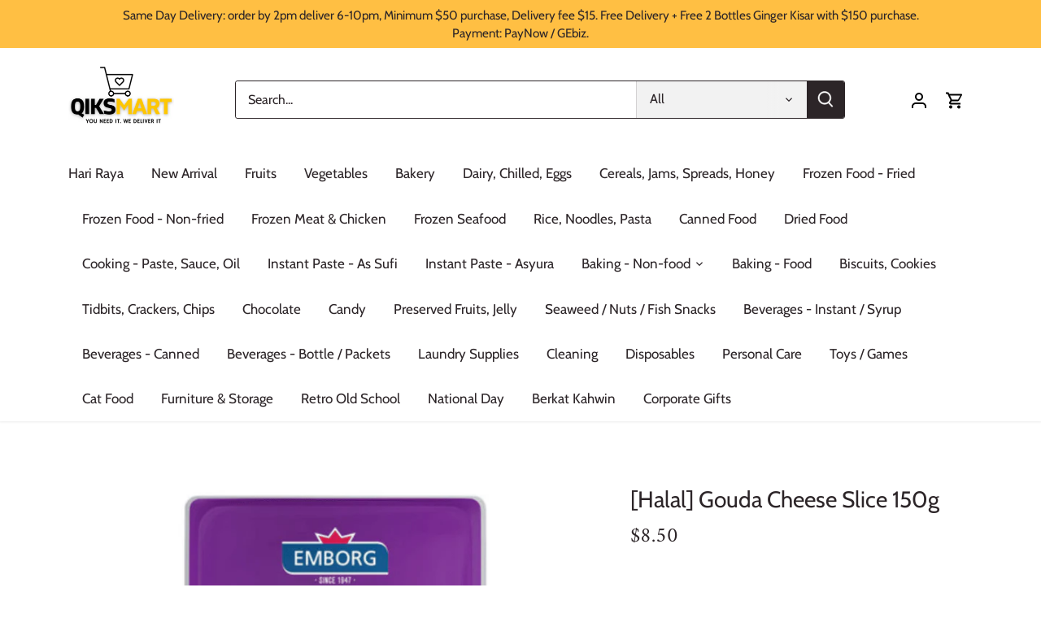

--- FILE ---
content_type: text/html; charset=utf-8
request_url: https://qiksmartsg.com/products/gouda-cheese-slice-150g
body_size: 22647
content:
<!doctype html>
<html class="no-js" lang="en">
<head>
  <!-- Canopy 4.0.1 -->

  <link rel="preload" href="//qiksmartsg.com/cdn/shop/t/18/assets/styles.css?v=181866558310509686461767257269" as="style">
  <meta charset="utf-8" />
<meta name="viewport" content="width=device-width,initial-scale=1.0" />
<meta http-equiv="X-UA-Compatible" content="IE=edge">

<link rel="preconnect" href="https://cdn.shopify.com" crossorigin>
<link rel="preconnect" href="https://fonts.shopify.com" crossorigin>
<link rel="preconnect" href="https://monorail-edge.shopifysvc.com"><link rel="preload" as="font" href="//qiksmartsg.com/cdn/fonts/cabin/cabin_n4.cefc6494a78f87584a6f312fea532919154f66fe.woff2" type="font/woff2" crossorigin><link rel="preload" as="font" href="//qiksmartsg.com/cdn/fonts/cabin/cabin_n7.255204a342bfdbc9ae2017bd4e6a90f8dbb2f561.woff2" type="font/woff2" crossorigin><link rel="preload" as="font" href="//qiksmartsg.com/cdn/fonts/cabin/cabin_i4.d89c1b32b09ecbc46c12781fcf7b2085f17c0be9.woff2" type="font/woff2" crossorigin><link rel="preload" as="font" href="//qiksmartsg.com/cdn/fonts/cabin/cabin_i7.ef2404c08a493e7ccbc92d8c39adf683f40e1fb5.woff2" type="font/woff2" crossorigin><link rel="preload" as="font" href="//qiksmartsg.com/cdn/fonts/cabin/cabin_n4.cefc6494a78f87584a6f312fea532919154f66fe.woff2" type="font/woff2" crossorigin><link rel="preload" as="font" href="//qiksmartsg.com/cdn/fonts/amiri/amiri_n4.fee8c3379b68ea3b9c7241a63b8a252071faad52.woff2" type="font/woff2" crossorigin><link rel="preload" as="font" href="//qiksmartsg.com/cdn/fonts/cabin/cabin_n4.cefc6494a78f87584a6f312fea532919154f66fe.woff2" type="font/woff2" crossorigin><link rel="preload" href="//qiksmartsg.com/cdn/shop/t/18/assets/vendor.js?v=76899230338807655861638286860" as="script">
<link rel="preload" href="//qiksmartsg.com/cdn/shop/t/18/assets/theme.js?v=85096250773584520131641784723" as="script"><link rel="canonical" href="https://qiksmartsg.com/products/gouda-cheese-slice-150g" /><meta name="description" content="[Halal] Gouda Cheese Slice 150g">

  <meta name="theme-color" content="#000000">

  <title>
    [Halal] Gouda Cheese Slice 150g &ndash; Qiksmart
  </title>

  <meta property="og:site_name" content="Qiksmart">
<meta property="og:url" content="https://qiksmartsg.com/products/gouda-cheese-slice-150g">
<meta property="og:title" content="[Halal] Gouda Cheese Slice 150g">
<meta property="og:type" content="product">
<meta property="og:description" content="[Halal] Gouda Cheese Slice 150g"><meta property="og:image" content="http://qiksmartsg.com/cdn/shop/products/Products-Cheese_1200x1200.png?v=1673888831">
  <meta property="og:image:secure_url" content="https://qiksmartsg.com/cdn/shop/products/Products-Cheese_1200x1200.png?v=1673888831">
  <meta property="og:image:width" content="800">
  <meta property="og:image:height" content="800"><meta property="og:price:amount" content="8.50">
  <meta property="og:price:currency" content="SGD"><meta name="twitter:card" content="summary_large_image">
<meta name="twitter:title" content="[Halal] Gouda Cheese Slice 150g">
<meta name="twitter:description" content="[Halal] Gouda Cheese Slice 150g">


  <link href="//qiksmartsg.com/cdn/shop/t/18/assets/styles.css?v=181866558310509686461767257269" rel="stylesheet" type="text/css" media="all" />

  <script>
    document.documentElement.className = document.documentElement.className.replace('no-js', 'js');
    window.theme = window.theme || {};
    theme.money_format = "${{amount}}";
    theme.customerIsLoggedIn = false;
    theme.shippingCalcMoneyFormat = "${{amount}} SGD";

    theme.strings = {
      previous: "Previous",
      next: "Next",
      close: "Close",
      addressError: "Error looking up that address",
      addressNoResults: "No results for that address",
      addressQueryLimit: "You have exceeded the Google API usage limit. Consider upgrading to a \u003ca href=\"https:\/\/developers.google.com\/maps\/premium\/usage-limits\"\u003ePremium Plan\u003c\/a\u003e.",
      authError: "There was a problem authenticating your Google Maps API Key.",
      shippingCalcSubmitButton: "Calculate shipping",
      shippingCalcSubmitButtonDisabled: "Calculating...",
      infiniteScrollCollectionLoading: "Loading more items...",
      infiniteScrollCollectionFinishedMsg : "No more items",
      infiniteScrollBlogLoading: "Loading more articles...",
      infiniteScrollBlogFinishedMsg : "No more articles",
      blogsShowTags: "Show tags",
      priceNonExistent: "Unavailable",
      buttonDefault: "Add to cart",
      buttonNoStock: "Out of stock",
      buttonNoVariant: "Unavailable",
      unitPriceSeparator: " \/ ",
      onlyXLeft: "[[ quantity ]] in stock",
      productAddingToCart: "Adding",
      productAddedToCart: "Added",
      quickbuyAdded: "Added to cart",
      cartSummary: "View cart",
      cartContinue: "Continue shopping",
      colorBoxPrevious: "Previous",
      colorBoxNext: "Next",
      colorBoxClose: "Close",
      imageSlider: "Image slider",
      confirmEmptyCart: "Are you sure you want to empty your cart?",
      inYourCart: "In your cart",
      removeFromCart: "Remove from cart",
      clearAll: "Clear all",
      layout_live_search_see_all: "See all results",
      general_quick_search_pages: "Pages",
      general_quick_search_no_results: "Sorry, we couldn\u0026#39;t find any results",
      products_labels_sold_out: "Coming Soon",
      products_labels_sale: "Sale",
      maximumQuantity: "You can only have [quantity] in your cart",
      fullDetails: "Full details",
      cartConfirmRemove: "Are you sure you want to remove this item?"
    };

    theme.routes = {
      root_url: '/',
      account_url: '/account',
      account_login_url: '/account/login',
      account_logout_url: '/account/logout',
      account_recover_url: '/account/recover',
      account_register_url: '/account/register',
      account_addresses_url: '/account/addresses',
      collections_url: '/collections',
      all_products_collection_url: '/collections/all',
      search_url: '/search',
      cart_url: '/cart',
      cart_add_url: '/cart/add',
      cart_change_url: '/cart/change',
      cart_clear_url: '/cart/clear'
    };

    theme.scripts = {
      masonry: "\/\/qiksmartsg.com\/cdn\/shop\/t\/18\/assets\/masonry.v3.2.2.min.js?v=169641371380462594081638286859",
      jqueryInfiniteScroll: "\/\/qiksmartsg.com\/cdn\/shop\/t\/18\/assets\/jquery.infinitescroll.2.1.0.min.js?v=154868730476094579131638286858",
      underscore: "\/\/cdnjs.cloudflare.com\/ajax\/libs\/underscore.js\/1.6.0\/underscore-min.js",
      shopifyCommon: "\/\/qiksmartsg.com\/cdn\/shopifycloud\/storefront\/assets\/themes_support\/shopify_common-5f594365.js",
      jqueryCart: "\/\/qiksmartsg.com\/cdn\/shop\/t\/18\/assets\/shipping-calculator.v1.0.min.js?v=156283615219060590411638286859"
    };

    theme.settings = {
      cartType: "drawer-standard",
      openCartDrawerOnMob: false,
      quickBuyType: "in-page",
      superscriptDecimals: false
    }
  </script>

  <script>window.performance && window.performance.mark && window.performance.mark('shopify.content_for_header.start');</script><meta name="google-site-verification" content="anDcp1rZx57cIczblagE1V9iSXCCi-_l2S6S1Fm6V_M">
<meta name="google-site-verification" content="UIq4jk8X5vLp5Mt1m_fQRjPyHJVb31koITA0-UFx8jg">
<meta id="shopify-digital-wallet" name="shopify-digital-wallet" content="/25915949102/digital_wallets/dialog">
<link rel="alternate" type="application/json+oembed" href="https://qiksmartsg.com/products/gouda-cheese-slice-150g.oembed">
<script async="async" src="/checkouts/internal/preloads.js?locale=en-SG"></script>
<script id="shopify-features" type="application/json">{"accessToken":"c4f908873e334653c8f06293fa14bc84","betas":["rich-media-storefront-analytics"],"domain":"qiksmartsg.com","predictiveSearch":true,"shopId":25915949102,"locale":"en"}</script>
<script>var Shopify = Shopify || {};
Shopify.shop = "qiksmart.myshopify.com";
Shopify.locale = "en";
Shopify.currency = {"active":"SGD","rate":"1.0"};
Shopify.country = "SG";
Shopify.theme = {"name":"Canopy","id":120558125102,"schema_name":"Canopy","schema_version":"4.0.1","theme_store_id":732,"role":"main"};
Shopify.theme.handle = "null";
Shopify.theme.style = {"id":null,"handle":null};
Shopify.cdnHost = "qiksmartsg.com/cdn";
Shopify.routes = Shopify.routes || {};
Shopify.routes.root = "/";</script>
<script type="module">!function(o){(o.Shopify=o.Shopify||{}).modules=!0}(window);</script>
<script>!function(o){function n(){var o=[];function n(){o.push(Array.prototype.slice.apply(arguments))}return n.q=o,n}var t=o.Shopify=o.Shopify||{};t.loadFeatures=n(),t.autoloadFeatures=n()}(window);</script>
<script id="shop-js-analytics" type="application/json">{"pageType":"product"}</script>
<script defer="defer" async type="module" src="//qiksmartsg.com/cdn/shopifycloud/shop-js/modules/v2/client.init-shop-cart-sync_C5BV16lS.en.esm.js"></script>
<script defer="defer" async type="module" src="//qiksmartsg.com/cdn/shopifycloud/shop-js/modules/v2/chunk.common_CygWptCX.esm.js"></script>
<script type="module">
  await import("//qiksmartsg.com/cdn/shopifycloud/shop-js/modules/v2/client.init-shop-cart-sync_C5BV16lS.en.esm.js");
await import("//qiksmartsg.com/cdn/shopifycloud/shop-js/modules/v2/chunk.common_CygWptCX.esm.js");

  window.Shopify.SignInWithShop?.initShopCartSync?.({"fedCMEnabled":true,"windoidEnabled":true});

</script>
<script>(function() {
  var isLoaded = false;
  function asyncLoad() {
    if (isLoaded) return;
    isLoaded = true;
    var urls = ["https:\/\/cdn.jsdelivr.net\/gh\/apphq\/slidecart-dist@master\/slidecarthq-forward.js?4\u0026shop=qiksmart.myshopify.com","https:\/\/upcart.herokuapp.com\/script-tag.js\/gid:\/\/shopify\/Shop\/25915949102?shop=qiksmart.myshopify.com","https:\/\/biobiogo.com\/ow_static\/plugins\/biolink\/js\/clicktracking.js?v=1671632070\u0026shop=qiksmart.myshopify.com","https:\/\/cdn.hextom.com\/js\/freeshippingbar.js?shop=qiksmart.myshopify.com"];
    for (var i = 0; i < urls.length; i++) {
      var s = document.createElement('script');
      s.type = 'text/javascript';
      s.async = true;
      s.src = urls[i];
      var x = document.getElementsByTagName('script')[0];
      x.parentNode.insertBefore(s, x);
    }
  };
  if(window.attachEvent) {
    window.attachEvent('onload', asyncLoad);
  } else {
    window.addEventListener('load', asyncLoad, false);
  }
})();</script>
<script id="__st">var __st={"a":25915949102,"offset":28800,"reqid":"024ae3e9-dbcd-4f53-ab31-b30cf77933b7-1768628984","pageurl":"qiksmartsg.com\/products\/gouda-cheese-slice-150g","u":"a170eae1041c","p":"product","rtyp":"product","rid":6858619387950};</script>
<script>window.ShopifyPaypalV4VisibilityTracking = true;</script>
<script id="captcha-bootstrap">!function(){'use strict';const t='contact',e='account',n='new_comment',o=[[t,t],['blogs',n],['comments',n],[t,'customer']],c=[[e,'customer_login'],[e,'guest_login'],[e,'recover_customer_password'],[e,'create_customer']],r=t=>t.map((([t,e])=>`form[action*='/${t}']:not([data-nocaptcha='true']) input[name='form_type'][value='${e}']`)).join(','),a=t=>()=>t?[...document.querySelectorAll(t)].map((t=>t.form)):[];function s(){const t=[...o],e=r(t);return a(e)}const i='password',u='form_key',d=['recaptcha-v3-token','g-recaptcha-response','h-captcha-response',i],f=()=>{try{return window.sessionStorage}catch{return}},m='__shopify_v',_=t=>t.elements[u];function p(t,e,n=!1){try{const o=window.sessionStorage,c=JSON.parse(o.getItem(e)),{data:r}=function(t){const{data:e,action:n}=t;return t[m]||n?{data:e,action:n}:{data:t,action:n}}(c);for(const[e,n]of Object.entries(r))t.elements[e]&&(t.elements[e].value=n);n&&o.removeItem(e)}catch(o){console.error('form repopulation failed',{error:o})}}const l='form_type',E='cptcha';function T(t){t.dataset[E]=!0}const w=window,h=w.document,L='Shopify',v='ce_forms',y='captcha';let A=!1;((t,e)=>{const n=(g='f06e6c50-85a8-45c8-87d0-21a2b65856fe',I='https://cdn.shopify.com/shopifycloud/storefront-forms-hcaptcha/ce_storefront_forms_captcha_hcaptcha.v1.5.2.iife.js',D={infoText:'Protected by hCaptcha',privacyText:'Privacy',termsText:'Terms'},(t,e,n)=>{const o=w[L][v],c=o.bindForm;if(c)return c(t,g,e,D).then(n);var r;o.q.push([[t,g,e,D],n]),r=I,A||(h.body.append(Object.assign(h.createElement('script'),{id:'captcha-provider',async:!0,src:r})),A=!0)});var g,I,D;w[L]=w[L]||{},w[L][v]=w[L][v]||{},w[L][v].q=[],w[L][y]=w[L][y]||{},w[L][y].protect=function(t,e){n(t,void 0,e),T(t)},Object.freeze(w[L][y]),function(t,e,n,w,h,L){const[v,y,A,g]=function(t,e,n){const i=e?o:[],u=t?c:[],d=[...i,...u],f=r(d),m=r(i),_=r(d.filter((([t,e])=>n.includes(e))));return[a(f),a(m),a(_),s()]}(w,h,L),I=t=>{const e=t.target;return e instanceof HTMLFormElement?e:e&&e.form},D=t=>v().includes(t);t.addEventListener('submit',(t=>{const e=I(t);if(!e)return;const n=D(e)&&!e.dataset.hcaptchaBound&&!e.dataset.recaptchaBound,o=_(e),c=g().includes(e)&&(!o||!o.value);(n||c)&&t.preventDefault(),c&&!n&&(function(t){try{if(!f())return;!function(t){const e=f();if(!e)return;const n=_(t);if(!n)return;const o=n.value;o&&e.removeItem(o)}(t);const e=Array.from(Array(32),(()=>Math.random().toString(36)[2])).join('');!function(t,e){_(t)||t.append(Object.assign(document.createElement('input'),{type:'hidden',name:u})),t.elements[u].value=e}(t,e),function(t,e){const n=f();if(!n)return;const o=[...t.querySelectorAll(`input[type='${i}']`)].map((({name:t})=>t)),c=[...d,...o],r={};for(const[a,s]of new FormData(t).entries())c.includes(a)||(r[a]=s);n.setItem(e,JSON.stringify({[m]:1,action:t.action,data:r}))}(t,e)}catch(e){console.error('failed to persist form',e)}}(e),e.submit())}));const S=(t,e)=>{t&&!t.dataset[E]&&(n(t,e.some((e=>e===t))),T(t))};for(const o of['focusin','change'])t.addEventListener(o,(t=>{const e=I(t);D(e)&&S(e,y())}));const B=e.get('form_key'),M=e.get(l),P=B&&M;t.addEventListener('DOMContentLoaded',(()=>{const t=y();if(P)for(const e of t)e.elements[l].value===M&&p(e,B);[...new Set([...A(),...v().filter((t=>'true'===t.dataset.shopifyCaptcha))])].forEach((e=>S(e,t)))}))}(h,new URLSearchParams(w.location.search),n,t,e,['guest_login'])})(!0,!0)}();</script>
<script integrity="sha256-4kQ18oKyAcykRKYeNunJcIwy7WH5gtpwJnB7kiuLZ1E=" data-source-attribution="shopify.loadfeatures" defer="defer" src="//qiksmartsg.com/cdn/shopifycloud/storefront/assets/storefront/load_feature-a0a9edcb.js" crossorigin="anonymous"></script>
<script data-source-attribution="shopify.dynamic_checkout.dynamic.init">var Shopify=Shopify||{};Shopify.PaymentButton=Shopify.PaymentButton||{isStorefrontPortableWallets:!0,init:function(){window.Shopify.PaymentButton.init=function(){};var t=document.createElement("script");t.src="https://qiksmartsg.com/cdn/shopifycloud/portable-wallets/latest/portable-wallets.en.js",t.type="module",document.head.appendChild(t)}};
</script>
<script data-source-attribution="shopify.dynamic_checkout.buyer_consent">
  function portableWalletsHideBuyerConsent(e){var t=document.getElementById("shopify-buyer-consent"),n=document.getElementById("shopify-subscription-policy-button");t&&n&&(t.classList.add("hidden"),t.setAttribute("aria-hidden","true"),n.removeEventListener("click",e))}function portableWalletsShowBuyerConsent(e){var t=document.getElementById("shopify-buyer-consent"),n=document.getElementById("shopify-subscription-policy-button");t&&n&&(t.classList.remove("hidden"),t.removeAttribute("aria-hidden"),n.addEventListener("click",e))}window.Shopify?.PaymentButton&&(window.Shopify.PaymentButton.hideBuyerConsent=portableWalletsHideBuyerConsent,window.Shopify.PaymentButton.showBuyerConsent=portableWalletsShowBuyerConsent);
</script>
<script>
  function portableWalletsCleanup(e){e&&e.src&&console.error("Failed to load portable wallets script "+e.src);var t=document.querySelectorAll("shopify-accelerated-checkout .shopify-payment-button__skeleton, shopify-accelerated-checkout-cart .wallet-cart-button__skeleton"),e=document.getElementById("shopify-buyer-consent");for(let e=0;e<t.length;e++)t[e].remove();e&&e.remove()}function portableWalletsNotLoadedAsModule(e){e instanceof ErrorEvent&&"string"==typeof e.message&&e.message.includes("import.meta")&&"string"==typeof e.filename&&e.filename.includes("portable-wallets")&&(window.removeEventListener("error",portableWalletsNotLoadedAsModule),window.Shopify.PaymentButton.failedToLoad=e,"loading"===document.readyState?document.addEventListener("DOMContentLoaded",window.Shopify.PaymentButton.init):window.Shopify.PaymentButton.init())}window.addEventListener("error",portableWalletsNotLoadedAsModule);
</script>

<script type="module" src="https://qiksmartsg.com/cdn/shopifycloud/portable-wallets/latest/portable-wallets.en.js" onError="portableWalletsCleanup(this)" crossorigin="anonymous"></script>
<script nomodule>
  document.addEventListener("DOMContentLoaded", portableWalletsCleanup);
</script>

<link id="shopify-accelerated-checkout-styles" rel="stylesheet" media="screen" href="https://qiksmartsg.com/cdn/shopifycloud/portable-wallets/latest/accelerated-checkout-backwards-compat.css" crossorigin="anonymous">
<style id="shopify-accelerated-checkout-cart">
        #shopify-buyer-consent {
  margin-top: 1em;
  display: inline-block;
  width: 100%;
}

#shopify-buyer-consent.hidden {
  display: none;
}

#shopify-subscription-policy-button {
  background: none;
  border: none;
  padding: 0;
  text-decoration: underline;
  font-size: inherit;
  cursor: pointer;
}

#shopify-subscription-policy-button::before {
  box-shadow: none;
}

      </style>

<script>window.performance && window.performance.mark && window.performance.mark('shopify.content_for_header.end');</script>

  <script>
    Shopify.money_format = "${{amount}}";
  </script>
<link rel="dns-prefetch" href="https://cdn.secomapp.com/">
<link rel="dns-prefetch" href="https://ajax.googleapis.com/">
<link rel="dns-prefetch" href="https://cdnjs.cloudflare.com/">
<link rel="preload" as="stylesheet" href="//qiksmartsg.com/cdn/shop/t/18/assets/sca-pp.css?v=178374312540912810101638878555">

<link rel="stylesheet" href="//qiksmartsg.com/cdn/shop/t/18/assets/sca-pp.css?v=178374312540912810101638878555">
 <script>
  
  SCAPPShop = {};
    
  </script> 
<link href="https://cdn.shopify.com/extensions/0199a438-2b43-7d72-ba8c-f8472dfb5cdc/promotion-popup-allnew-26/assets/popup-main.css" rel="stylesheet" type="text/css" media="all">
<link href="https://monorail-edge.shopifysvc.com" rel="dns-prefetch">
<script>(function(){if ("sendBeacon" in navigator && "performance" in window) {try {var session_token_from_headers = performance.getEntriesByType('navigation')[0].serverTiming.find(x => x.name == '_s').description;} catch {var session_token_from_headers = undefined;}var session_cookie_matches = document.cookie.match(/_shopify_s=([^;]*)/);var session_token_from_cookie = session_cookie_matches && session_cookie_matches.length === 2 ? session_cookie_matches[1] : "";var session_token = session_token_from_headers || session_token_from_cookie || "";function handle_abandonment_event(e) {var entries = performance.getEntries().filter(function(entry) {return /monorail-edge.shopifysvc.com/.test(entry.name);});if (!window.abandonment_tracked && entries.length === 0) {window.abandonment_tracked = true;var currentMs = Date.now();var navigation_start = performance.timing.navigationStart;var payload = {shop_id: 25915949102,url: window.location.href,navigation_start,duration: currentMs - navigation_start,session_token,page_type: "product"};window.navigator.sendBeacon("https://monorail-edge.shopifysvc.com/v1/produce", JSON.stringify({schema_id: "online_store_buyer_site_abandonment/1.1",payload: payload,metadata: {event_created_at_ms: currentMs,event_sent_at_ms: currentMs}}));}}window.addEventListener('pagehide', handle_abandonment_event);}}());</script>
<script id="web-pixels-manager-setup">(function e(e,d,r,n,o){if(void 0===o&&(o={}),!Boolean(null===(a=null===(i=window.Shopify)||void 0===i?void 0:i.analytics)||void 0===a?void 0:a.replayQueue)){var i,a;window.Shopify=window.Shopify||{};var t=window.Shopify;t.analytics=t.analytics||{};var s=t.analytics;s.replayQueue=[],s.publish=function(e,d,r){return s.replayQueue.push([e,d,r]),!0};try{self.performance.mark("wpm:start")}catch(e){}var l=function(){var e={modern:/Edge?\/(1{2}[4-9]|1[2-9]\d|[2-9]\d{2}|\d{4,})\.\d+(\.\d+|)|Firefox\/(1{2}[4-9]|1[2-9]\d|[2-9]\d{2}|\d{4,})\.\d+(\.\d+|)|Chrom(ium|e)\/(9{2}|\d{3,})\.\d+(\.\d+|)|(Maci|X1{2}).+ Version\/(15\.\d+|(1[6-9]|[2-9]\d|\d{3,})\.\d+)([,.]\d+|)( \(\w+\)|)( Mobile\/\w+|) Safari\/|Chrome.+OPR\/(9{2}|\d{3,})\.\d+\.\d+|(CPU[ +]OS|iPhone[ +]OS|CPU[ +]iPhone|CPU IPhone OS|CPU iPad OS)[ +]+(15[._]\d+|(1[6-9]|[2-9]\d|\d{3,})[._]\d+)([._]\d+|)|Android:?[ /-](13[3-9]|1[4-9]\d|[2-9]\d{2}|\d{4,})(\.\d+|)(\.\d+|)|Android.+Firefox\/(13[5-9]|1[4-9]\d|[2-9]\d{2}|\d{4,})\.\d+(\.\d+|)|Android.+Chrom(ium|e)\/(13[3-9]|1[4-9]\d|[2-9]\d{2}|\d{4,})\.\d+(\.\d+|)|SamsungBrowser\/([2-9]\d|\d{3,})\.\d+/,legacy:/Edge?\/(1[6-9]|[2-9]\d|\d{3,})\.\d+(\.\d+|)|Firefox\/(5[4-9]|[6-9]\d|\d{3,})\.\d+(\.\d+|)|Chrom(ium|e)\/(5[1-9]|[6-9]\d|\d{3,})\.\d+(\.\d+|)([\d.]+$|.*Safari\/(?![\d.]+ Edge\/[\d.]+$))|(Maci|X1{2}).+ Version\/(10\.\d+|(1[1-9]|[2-9]\d|\d{3,})\.\d+)([,.]\d+|)( \(\w+\)|)( Mobile\/\w+|) Safari\/|Chrome.+OPR\/(3[89]|[4-9]\d|\d{3,})\.\d+\.\d+|(CPU[ +]OS|iPhone[ +]OS|CPU[ +]iPhone|CPU IPhone OS|CPU iPad OS)[ +]+(10[._]\d+|(1[1-9]|[2-9]\d|\d{3,})[._]\d+)([._]\d+|)|Android:?[ /-](13[3-9]|1[4-9]\d|[2-9]\d{2}|\d{4,})(\.\d+|)(\.\d+|)|Mobile Safari.+OPR\/([89]\d|\d{3,})\.\d+\.\d+|Android.+Firefox\/(13[5-9]|1[4-9]\d|[2-9]\d{2}|\d{4,})\.\d+(\.\d+|)|Android.+Chrom(ium|e)\/(13[3-9]|1[4-9]\d|[2-9]\d{2}|\d{4,})\.\d+(\.\d+|)|Android.+(UC? ?Browser|UCWEB|U3)[ /]?(15\.([5-9]|\d{2,})|(1[6-9]|[2-9]\d|\d{3,})\.\d+)\.\d+|SamsungBrowser\/(5\.\d+|([6-9]|\d{2,})\.\d+)|Android.+MQ{2}Browser\/(14(\.(9|\d{2,})|)|(1[5-9]|[2-9]\d|\d{3,})(\.\d+|))(\.\d+|)|K[Aa][Ii]OS\/(3\.\d+|([4-9]|\d{2,})\.\d+)(\.\d+|)/},d=e.modern,r=e.legacy,n=navigator.userAgent;return n.match(d)?"modern":n.match(r)?"legacy":"unknown"}(),u="modern"===l?"modern":"legacy",c=(null!=n?n:{modern:"",legacy:""})[u],f=function(e){return[e.baseUrl,"/wpm","/b",e.hashVersion,"modern"===e.buildTarget?"m":"l",".js"].join("")}({baseUrl:d,hashVersion:r,buildTarget:u}),m=function(e){var d=e.version,r=e.bundleTarget,n=e.surface,o=e.pageUrl,i=e.monorailEndpoint;return{emit:function(e){var a=e.status,t=e.errorMsg,s=(new Date).getTime(),l=JSON.stringify({metadata:{event_sent_at_ms:s},events:[{schema_id:"web_pixels_manager_load/3.1",payload:{version:d,bundle_target:r,page_url:o,status:a,surface:n,error_msg:t},metadata:{event_created_at_ms:s}}]});if(!i)return console&&console.warn&&console.warn("[Web Pixels Manager] No Monorail endpoint provided, skipping logging."),!1;try{return self.navigator.sendBeacon.bind(self.navigator)(i,l)}catch(e){}var u=new XMLHttpRequest;try{return u.open("POST",i,!0),u.setRequestHeader("Content-Type","text/plain"),u.send(l),!0}catch(e){return console&&console.warn&&console.warn("[Web Pixels Manager] Got an unhandled error while logging to Monorail."),!1}}}}({version:r,bundleTarget:l,surface:e.surface,pageUrl:self.location.href,monorailEndpoint:e.monorailEndpoint});try{o.browserTarget=l,function(e){var d=e.src,r=e.async,n=void 0===r||r,o=e.onload,i=e.onerror,a=e.sri,t=e.scriptDataAttributes,s=void 0===t?{}:t,l=document.createElement("script"),u=document.querySelector("head"),c=document.querySelector("body");if(l.async=n,l.src=d,a&&(l.integrity=a,l.crossOrigin="anonymous"),s)for(var f in s)if(Object.prototype.hasOwnProperty.call(s,f))try{l.dataset[f]=s[f]}catch(e){}if(o&&l.addEventListener("load",o),i&&l.addEventListener("error",i),u)u.appendChild(l);else{if(!c)throw new Error("Did not find a head or body element to append the script");c.appendChild(l)}}({src:f,async:!0,onload:function(){if(!function(){var e,d;return Boolean(null===(d=null===(e=window.Shopify)||void 0===e?void 0:e.analytics)||void 0===d?void 0:d.initialized)}()){var d=window.webPixelsManager.init(e)||void 0;if(d){var r=window.Shopify.analytics;r.replayQueue.forEach((function(e){var r=e[0],n=e[1],o=e[2];d.publishCustomEvent(r,n,o)})),r.replayQueue=[],r.publish=d.publishCustomEvent,r.visitor=d.visitor,r.initialized=!0}}},onerror:function(){return m.emit({status:"failed",errorMsg:"".concat(f," has failed to load")})},sri:function(e){var d=/^sha384-[A-Za-z0-9+/=]+$/;return"string"==typeof e&&d.test(e)}(c)?c:"",scriptDataAttributes:o}),m.emit({status:"loading"})}catch(e){m.emit({status:"failed",errorMsg:(null==e?void 0:e.message)||"Unknown error"})}}})({shopId: 25915949102,storefrontBaseUrl: "https://qiksmartsg.com",extensionsBaseUrl: "https://extensions.shopifycdn.com/cdn/shopifycloud/web-pixels-manager",monorailEndpoint: "https://monorail-edge.shopifysvc.com/unstable/produce_batch",surface: "storefront-renderer",enabledBetaFlags: ["2dca8a86"],webPixelsConfigList: [{"id":"283967534","configuration":"{\"config\":\"{\\\"pixel_id\\\":\\\"GT-TBNM4F5\\\",\\\"target_country\\\":\\\"SG\\\",\\\"gtag_events\\\":[{\\\"type\\\":\\\"purchase\\\",\\\"action_label\\\":\\\"MC-LYV8Z6HLJV\\\"},{\\\"type\\\":\\\"page_view\\\",\\\"action_label\\\":\\\"MC-LYV8Z6HLJV\\\"},{\\\"type\\\":\\\"view_item\\\",\\\"action_label\\\":\\\"MC-LYV8Z6HLJV\\\"}],\\\"enable_monitoring_mode\\\":false}\"}","eventPayloadVersion":"v1","runtimeContext":"OPEN","scriptVersion":"b2a88bafab3e21179ed38636efcd8a93","type":"APP","apiClientId":1780363,"privacyPurposes":[],"dataSharingAdjustments":{"protectedCustomerApprovalScopes":["read_customer_address","read_customer_email","read_customer_name","read_customer_personal_data","read_customer_phone"]}},{"id":"shopify-app-pixel","configuration":"{}","eventPayloadVersion":"v1","runtimeContext":"STRICT","scriptVersion":"0450","apiClientId":"shopify-pixel","type":"APP","privacyPurposes":["ANALYTICS","MARKETING"]},{"id":"shopify-custom-pixel","eventPayloadVersion":"v1","runtimeContext":"LAX","scriptVersion":"0450","apiClientId":"shopify-pixel","type":"CUSTOM","privacyPurposes":["ANALYTICS","MARKETING"]}],isMerchantRequest: false,initData: {"shop":{"name":"Qiksmart","paymentSettings":{"currencyCode":"SGD"},"myshopifyDomain":"qiksmart.myshopify.com","countryCode":"SG","storefrontUrl":"https:\/\/qiksmartsg.com"},"customer":null,"cart":null,"checkout":null,"productVariants":[{"price":{"amount":8.5,"currencyCode":"SGD"},"product":{"title":"[Halal] Gouda Cheese Slice 150g","vendor":"SS, PH","id":"6858619387950","untranslatedTitle":"[Halal] Gouda Cheese Slice 150g","url":"\/products\/gouda-cheese-slice-150g","type":""},"id":"40180592443438","image":{"src":"\/\/qiksmartsg.com\/cdn\/shop\/products\/Products-Cheese.png?v=1673888831"},"sku":"","title":"Default Title","untranslatedTitle":"Default Title"}],"purchasingCompany":null},},"https://qiksmartsg.com/cdn","fcfee988w5aeb613cpc8e4bc33m6693e112",{"modern":"","legacy":""},{"shopId":"25915949102","storefrontBaseUrl":"https:\/\/qiksmartsg.com","extensionBaseUrl":"https:\/\/extensions.shopifycdn.com\/cdn\/shopifycloud\/web-pixels-manager","surface":"storefront-renderer","enabledBetaFlags":"[\"2dca8a86\"]","isMerchantRequest":"false","hashVersion":"fcfee988w5aeb613cpc8e4bc33m6693e112","publish":"custom","events":"[[\"page_viewed\",{}],[\"product_viewed\",{\"productVariant\":{\"price\":{\"amount\":8.5,\"currencyCode\":\"SGD\"},\"product\":{\"title\":\"[Halal] Gouda Cheese Slice 150g\",\"vendor\":\"SS, PH\",\"id\":\"6858619387950\",\"untranslatedTitle\":\"[Halal] Gouda Cheese Slice 150g\",\"url\":\"\/products\/gouda-cheese-slice-150g\",\"type\":\"\"},\"id\":\"40180592443438\",\"image\":{\"src\":\"\/\/qiksmartsg.com\/cdn\/shop\/products\/Products-Cheese.png?v=1673888831\"},\"sku\":\"\",\"title\":\"Default Title\",\"untranslatedTitle\":\"Default Title\"}}]]"});</script><script>
  window.ShopifyAnalytics = window.ShopifyAnalytics || {};
  window.ShopifyAnalytics.meta = window.ShopifyAnalytics.meta || {};
  window.ShopifyAnalytics.meta.currency = 'SGD';
  var meta = {"product":{"id":6858619387950,"gid":"gid:\/\/shopify\/Product\/6858619387950","vendor":"SS, PH","type":"","handle":"gouda-cheese-slice-150g","variants":[{"id":40180592443438,"price":850,"name":"[Halal] Gouda Cheese Slice 150g","public_title":null,"sku":""}],"remote":false},"page":{"pageType":"product","resourceType":"product","resourceId":6858619387950,"requestId":"024ae3e9-dbcd-4f53-ab31-b30cf77933b7-1768628984"}};
  for (var attr in meta) {
    window.ShopifyAnalytics.meta[attr] = meta[attr];
  }
</script>
<script class="analytics">
  (function () {
    var customDocumentWrite = function(content) {
      var jquery = null;

      if (window.jQuery) {
        jquery = window.jQuery;
      } else if (window.Checkout && window.Checkout.$) {
        jquery = window.Checkout.$;
      }

      if (jquery) {
        jquery('body').append(content);
      }
    };

    var hasLoggedConversion = function(token) {
      if (token) {
        return document.cookie.indexOf('loggedConversion=' + token) !== -1;
      }
      return false;
    }

    var setCookieIfConversion = function(token) {
      if (token) {
        var twoMonthsFromNow = new Date(Date.now());
        twoMonthsFromNow.setMonth(twoMonthsFromNow.getMonth() + 2);

        document.cookie = 'loggedConversion=' + token + '; expires=' + twoMonthsFromNow;
      }
    }

    var trekkie = window.ShopifyAnalytics.lib = window.trekkie = window.trekkie || [];
    if (trekkie.integrations) {
      return;
    }
    trekkie.methods = [
      'identify',
      'page',
      'ready',
      'track',
      'trackForm',
      'trackLink'
    ];
    trekkie.factory = function(method) {
      return function() {
        var args = Array.prototype.slice.call(arguments);
        args.unshift(method);
        trekkie.push(args);
        return trekkie;
      };
    };
    for (var i = 0; i < trekkie.methods.length; i++) {
      var key = trekkie.methods[i];
      trekkie[key] = trekkie.factory(key);
    }
    trekkie.load = function(config) {
      trekkie.config = config || {};
      trekkie.config.initialDocumentCookie = document.cookie;
      var first = document.getElementsByTagName('script')[0];
      var script = document.createElement('script');
      script.type = 'text/javascript';
      script.onerror = function(e) {
        var scriptFallback = document.createElement('script');
        scriptFallback.type = 'text/javascript';
        scriptFallback.onerror = function(error) {
                var Monorail = {
      produce: function produce(monorailDomain, schemaId, payload) {
        var currentMs = new Date().getTime();
        var event = {
          schema_id: schemaId,
          payload: payload,
          metadata: {
            event_created_at_ms: currentMs,
            event_sent_at_ms: currentMs
          }
        };
        return Monorail.sendRequest("https://" + monorailDomain + "/v1/produce", JSON.stringify(event));
      },
      sendRequest: function sendRequest(endpointUrl, payload) {
        // Try the sendBeacon API
        if (window && window.navigator && typeof window.navigator.sendBeacon === 'function' && typeof window.Blob === 'function' && !Monorail.isIos12()) {
          var blobData = new window.Blob([payload], {
            type: 'text/plain'
          });

          if (window.navigator.sendBeacon(endpointUrl, blobData)) {
            return true;
          } // sendBeacon was not successful

        } // XHR beacon

        var xhr = new XMLHttpRequest();

        try {
          xhr.open('POST', endpointUrl);
          xhr.setRequestHeader('Content-Type', 'text/plain');
          xhr.send(payload);
        } catch (e) {
          console.log(e);
        }

        return false;
      },
      isIos12: function isIos12() {
        return window.navigator.userAgent.lastIndexOf('iPhone; CPU iPhone OS 12_') !== -1 || window.navigator.userAgent.lastIndexOf('iPad; CPU OS 12_') !== -1;
      }
    };
    Monorail.produce('monorail-edge.shopifysvc.com',
      'trekkie_storefront_load_errors/1.1',
      {shop_id: 25915949102,
      theme_id: 120558125102,
      app_name: "storefront",
      context_url: window.location.href,
      source_url: "//qiksmartsg.com/cdn/s/trekkie.storefront.cd680fe47e6c39ca5d5df5f0a32d569bc48c0f27.min.js"});

        };
        scriptFallback.async = true;
        scriptFallback.src = '//qiksmartsg.com/cdn/s/trekkie.storefront.cd680fe47e6c39ca5d5df5f0a32d569bc48c0f27.min.js';
        first.parentNode.insertBefore(scriptFallback, first);
      };
      script.async = true;
      script.src = '//qiksmartsg.com/cdn/s/trekkie.storefront.cd680fe47e6c39ca5d5df5f0a32d569bc48c0f27.min.js';
      first.parentNode.insertBefore(script, first);
    };
    trekkie.load(
      {"Trekkie":{"appName":"storefront","development":false,"defaultAttributes":{"shopId":25915949102,"isMerchantRequest":null,"themeId":120558125102,"themeCityHash":"15057119366635076403","contentLanguage":"en","currency":"SGD","eventMetadataId":"5940f6f6-8563-47d0-a398-50bcda04c2f4"},"isServerSideCookieWritingEnabled":true,"monorailRegion":"shop_domain","enabledBetaFlags":["65f19447"]},"Session Attribution":{},"S2S":{"facebookCapiEnabled":false,"source":"trekkie-storefront-renderer","apiClientId":580111}}
    );

    var loaded = false;
    trekkie.ready(function() {
      if (loaded) return;
      loaded = true;

      window.ShopifyAnalytics.lib = window.trekkie;

      var originalDocumentWrite = document.write;
      document.write = customDocumentWrite;
      try { window.ShopifyAnalytics.merchantGoogleAnalytics.call(this); } catch(error) {};
      document.write = originalDocumentWrite;

      window.ShopifyAnalytics.lib.page(null,{"pageType":"product","resourceType":"product","resourceId":6858619387950,"requestId":"024ae3e9-dbcd-4f53-ab31-b30cf77933b7-1768628984","shopifyEmitted":true});

      var match = window.location.pathname.match(/checkouts\/(.+)\/(thank_you|post_purchase)/)
      var token = match? match[1]: undefined;
      if (!hasLoggedConversion(token)) {
        setCookieIfConversion(token);
        window.ShopifyAnalytics.lib.track("Viewed Product",{"currency":"SGD","variantId":40180592443438,"productId":6858619387950,"productGid":"gid:\/\/shopify\/Product\/6858619387950","name":"[Halal] Gouda Cheese Slice 150g","price":"8.50","sku":"","brand":"SS, PH","variant":null,"category":"","nonInteraction":true,"remote":false},undefined,undefined,{"shopifyEmitted":true});
      window.ShopifyAnalytics.lib.track("monorail:\/\/trekkie_storefront_viewed_product\/1.1",{"currency":"SGD","variantId":40180592443438,"productId":6858619387950,"productGid":"gid:\/\/shopify\/Product\/6858619387950","name":"[Halal] Gouda Cheese Slice 150g","price":"8.50","sku":"","brand":"SS, PH","variant":null,"category":"","nonInteraction":true,"remote":false,"referer":"https:\/\/qiksmartsg.com\/products\/gouda-cheese-slice-150g"});
      }
    });


        var eventsListenerScript = document.createElement('script');
        eventsListenerScript.async = true;
        eventsListenerScript.src = "//qiksmartsg.com/cdn/shopifycloud/storefront/assets/shop_events_listener-3da45d37.js";
        document.getElementsByTagName('head')[0].appendChild(eventsListenerScript);

})();</script>
<script
  defer
  src="https://qiksmartsg.com/cdn/shopifycloud/perf-kit/shopify-perf-kit-3.0.4.min.js"
  data-application="storefront-renderer"
  data-shop-id="25915949102"
  data-render-region="gcp-us-central1"
  data-page-type="product"
  data-theme-instance-id="120558125102"
  data-theme-name="Canopy"
  data-theme-version="4.0.1"
  data-monorail-region="shop_domain"
  data-resource-timing-sampling-rate="10"
  data-shs="true"
  data-shs-beacon="true"
  data-shs-export-with-fetch="true"
  data-shs-logs-sample-rate="1"
  data-shs-beacon-endpoint="https://qiksmartsg.com/api/collect"
></script>
</head><body class="template-product  "
      data-cc-animate-timeout="80">


  <script>
    document.body.classList.add("cc-animate-enabled");
  </script>


<a class="skip-link visually-hidden" href="#content">Skip to content</a>

<div id="shopify-section-cart-drawer" class="shopify-section">
<div data-section-type="cart-drawer"><div id="cart-summary" class="cart-summary cart-summary--empty cart-summary--drawer-standard ">
    <div class="cart-summary__inner" aria-live="polite">
      <a class="cart-summary__close toggle-cart-summary" href="#">
        <svg fill="#000000" height="24" viewBox="0 0 24 24" width="24" xmlns="http://www.w3.org/2000/svg">
  <title>Left</title>
  <path d="M15.41 16.09l-4.58-4.59 4.58-4.59L14 5.5l-6 6 6 6z"/><path d="M0-.5h24v24H0z" fill="none"/>
</svg>
        <span class="beside-svg">Continue shopping</span>
      </a>

      <div class="cart-summary__header cart-summary__section">
        <h5 class="cart-summary__title">Your Order</h5>
        
      </div>

      
        <div class="cart-summary__empty">
          <div class="cart-summary__section">
            <p>You have no items in your cart</p>
          </div>
        </div>
      

      

      
        <div class="cart-summary__promo cart-summary__section border-top">
          <div class="cart-promo has-tint">
            

            
              <div class="rimage-outer-wrapper" style="max-width: 1024px">
  <div class="rimage-wrapper lazyload--placeholder" style="padding-top:100.0%">
    
    <img class="rimage__image "
       data-lazy-src="//qiksmartsg.com/cdn/shop/files/www.qiksmartsg.com_1024_x_1024_px_{width}x.png?v=1638549911"
       loading="lazy"
       alt=""
       width="1024"
       height="1024"
       >

    <noscript>
      
      <img src="//qiksmartsg.com/cdn/shop/files/www.qiksmartsg.com_1024_x_1024_px_1024x1024.png?v=1638549911" alt="" class="rimage__image ">
    </noscript>
  </div>
</div>


            

            

            
          </div>
        </div>
      
    </div>
    <script type="application/json" id="LimitedCartJson">
      {
        "items": []
      }
    </script>
  </div><!-- /#cart-summary -->
</div>



</div>

<div id="page-wrap">
  <div id="page-wrap-inner">
    <a id="page-overlay" href="#" aria-controls="mobile-nav" aria-label="Close navigation"></a>

    <div id="page-wrap-content">
      <div id="shopify-section-announcement-bar" class="shopify-section section-announcement-bar"><div class="announcement-bar " data-cc-animate data-section-type="announcement-bar">
				<div class="container">
					<div class="announcement-bar__inner">
<div class="announcement-bar__spacer desktop-only"></div><div class="announcement-bar__text"><span class="announcement-bar__text__inner">Same Day Delivery: order by 2pm deliver 6-10pm, Minimum $50 purchase, Delivery fee $15. Free Delivery + Free 2 Bottles Ginger Kisar with $150 purchase. Payment: PayNow / GEbiz.</span></div><div class="localization localization--header announcement-bar__spacer">
								<form method="post" action="/localization" id="localization_form_header" accept-charset="UTF-8" class="selectors-form" enctype="multipart/form-data"><input type="hidden" name="form_type" value="localization" /><input type="hidden" name="utf8" value="✓" /><input type="hidden" name="_method" value="put" /><input type="hidden" name="return_to" value="/products/gouda-cheese-slice-150g" /></form>
							</div></div>
				</div>
			</div>
</div>
      <div id="shopify-section-header" class="shopify-section section-header"><style data-shopify>.logo img {
		width: 120px;
  }

  @media (min-width: 768px) {
		.logo img {
				width: 130px;
		}
  }</style>
  

  

  <div class="header-container" data-section-type="header" itemscope itemtype="http://schema.org/Organization" data-cc-animate data-is-sticky="false"><div class="page-header layout-left using-compact-mobile-logo">
      <div class="toolbar-container">
        <div class="container">
          <div id="toolbar" class="toolbar cf
        	toolbar--two-cols-xs
					toolbar--two-cols
			    toolbar--text-box-large">

            <div class="toolbar-left 
						">
              <div class="mobile-toolbar">
                <a class="toggle-mob-nav" href="#" aria-controls="mobile-nav" aria-label="Open navigation">
                  <span></span>
                  <span></span>
                  <span></span>
                </a>
              </div><div class="toolbar-logo">
                    
    <div class="logo align-left">
      <meta itemprop="name" content="Qiksmart">
      
        
        <a href="/" itemprop="url">
          <img src="//qiksmartsg.com/cdn/shop/files/Green_Fresh_Vegetable_Organic_Cart_Shop_Food_Brand_Logo_260x.png?v=1656589106"
							 width="300"
							 height="200"
               
               alt="" itemprop="logo"/>

          
        </a>
      
    </div>
  
                  </div>
            </div>

            

            <div class="toolbar-right ">
              
                <div class="toolbar-links">
                  
<div class="main-search
			
			
				main-search--text-box-large
			"

         data-live-search="true"
         data-live-search-price="true"
         data-live-search-vendor="false"
         data-live-search-meta="true"
         data-show-sold-out-label="true"
         data-show-sale-label="true">

      <div class="main-search__container main-search__container--has-type-filter">
        <form class="main-search__form" action="/search" method="get" autocomplete="off">
          <input type="hidden" name="type" value="product,article,page" />
          <input type="hidden" name="options[prefix]" value="last" />
          <input class="main-search__input" type="text" name="q" autocomplete="off" placeholder="Search..." aria-label="Search Store" />
					
						<select class="main-search__product-types" id="main-search__product-types"
										aria-label="Product type">
							<option value="">All</option>
							
								
							
								
									<option value="Dry Market">Dry Market</option>
								
							
								
									<option value="Frozen Food">Frozen Food</option>
								
							
								
									<option value="Fruits & Vegetables">Fruits & Vegetables</option>
								
							
								
									<option value="Instant Food">Instant Food</option>
								
							
								
									<option value="Paste">Paste</option>
								
							
								
									<option value="Syrup, Drinks & Beverages">Syrup, Drinks & Beverages</option>
								
							
						</select>
					
          <button type="submit" aria-label="Submit"><svg width="19px" height="21px" viewBox="0 0 19 21" version="1.1" xmlns="http://www.w3.org/2000/svg" xmlns:xlink="http://www.w3.org/1999/xlink">
  <g stroke="currentColor" stroke-width="0.5">
    <g transform="translate(0.000000, 0.472222)">
      <path d="M14.3977778,14.0103889 L19,19.0422222 L17.8135556,20.0555556 L13.224,15.0385 C11.8019062,16.0671405 10.0908414,16.619514 8.33572222,16.6165556 C3.73244444,16.6165556 0,12.8967778 0,8.30722222 C0,3.71766667 3.73244444,0 8.33572222,0 C12.939,0 16.6714444,3.71977778 16.6714444,8.30722222 C16.6739657,10.4296993 15.859848,12.4717967 14.3977778,14.0103889 Z M8.33572222,15.0585556 C12.0766111,15.0585556 15.1081667,12.0365 15.1081667,8.30827778 C15.1081667,4.58005556 12.0766111,1.558 8.33572222,1.558 C4.59483333,1.558 1.56327778,4.58005556 1.56327778,8.30827778 C1.56327778,12.0365 4.59483333,15.0585556 8.33572222,15.0585556 Z"></path>
    </g>
  </g>
</svg>
</button>
        </form>

        <div class="main_search__popup">
          <div class="main-search__results"></div>
          <div class="main-search__footer-buttons">
            <div class="all-results-container"></div>
            <a class="main-search__results-close-link btn alt outline" href="#">
              Close
            </a>
          </div>
        </div>
      </div>
    </div>
  
                </div>
              

              <div class="toolbar-icons">
                
                

                
                  <div class="hidden-search-container hidden-search-container--mob-only">
                    <a href="/search" data-show-search-form class="toolbar-search mobile-only toolbar-search--input_desktop" aria-label="Search">
                      <svg width="19px" height="21px" viewBox="0 0 19 21" version="1.1" xmlns="http://www.w3.org/2000/svg" xmlns:xlink="http://www.w3.org/1999/xlink">
  <g stroke="currentColor" stroke-width="0.5">
    <g transform="translate(0.000000, 0.472222)">
      <path d="M14.3977778,14.0103889 L19,19.0422222 L17.8135556,20.0555556 L13.224,15.0385 C11.8019062,16.0671405 10.0908414,16.619514 8.33572222,16.6165556 C3.73244444,16.6165556 0,12.8967778 0,8.30722222 C0,3.71766667 3.73244444,0 8.33572222,0 C12.939,0 16.6714444,3.71977778 16.6714444,8.30722222 C16.6739657,10.4296993 15.859848,12.4717967 14.3977778,14.0103889 Z M8.33572222,15.0585556 C12.0766111,15.0585556 15.1081667,12.0365 15.1081667,8.30827778 C15.1081667,4.58005556 12.0766111,1.558 8.33572222,1.558 C4.59483333,1.558 1.56327778,4.58005556 1.56327778,8.30827778 C1.56327778,12.0365 4.59483333,15.0585556 8.33572222,15.0585556 Z"></path>
    </g>
  </g>
</svg>

                    </a>
                    
<div class="main-search
			
			
				main-search--text-box-large
			"

         data-live-search="true"
         data-live-search-price="true"
         data-live-search-vendor="false"
         data-live-search-meta="true"
         data-show-sold-out-label="true"
         data-show-sale-label="true">

      <div class="main-search__container main-search__container--has-type-filter">
        <form class="main-search__form" action="/search" method="get" autocomplete="off">
          <input type="hidden" name="type" value="product,article,page" />
          <input type="hidden" name="options[prefix]" value="last" />
          <input class="main-search__input" type="text" name="q" autocomplete="off" placeholder="Search..." aria-label="Search Store" />
					
						<select class="main-search__product-types" id="main-search__product-types"
										aria-label="Product type">
							<option value="">All</option>
							
								
							
								
									<option value="Dry Market">Dry Market</option>
								
							
								
									<option value="Frozen Food">Frozen Food</option>
								
							
								
									<option value="Fruits & Vegetables">Fruits & Vegetables</option>
								
							
								
									<option value="Instant Food">Instant Food</option>
								
							
								
									<option value="Paste">Paste</option>
								
							
								
									<option value="Syrup, Drinks & Beverages">Syrup, Drinks & Beverages</option>
								
							
						</select>
					
          <button type="submit" aria-label="Submit"><svg width="19px" height="21px" viewBox="0 0 19 21" version="1.1" xmlns="http://www.w3.org/2000/svg" xmlns:xlink="http://www.w3.org/1999/xlink">
  <g stroke="currentColor" stroke-width="0.5">
    <g transform="translate(0.000000, 0.472222)">
      <path d="M14.3977778,14.0103889 L19,19.0422222 L17.8135556,20.0555556 L13.224,15.0385 C11.8019062,16.0671405 10.0908414,16.619514 8.33572222,16.6165556 C3.73244444,16.6165556 0,12.8967778 0,8.30722222 C0,3.71766667 3.73244444,0 8.33572222,0 C12.939,0 16.6714444,3.71977778 16.6714444,8.30722222 C16.6739657,10.4296993 15.859848,12.4717967 14.3977778,14.0103889 Z M8.33572222,15.0585556 C12.0766111,15.0585556 15.1081667,12.0365 15.1081667,8.30827778 C15.1081667,4.58005556 12.0766111,1.558 8.33572222,1.558 C4.59483333,1.558 1.56327778,4.58005556 1.56327778,8.30827778 C1.56327778,12.0365 4.59483333,15.0585556 8.33572222,15.0585556 Z"></path>
    </g>
  </g>
</svg>
</button>
        </form>

        <div class="main_search__popup">
          <div class="main-search__results"></div>
          <div class="main-search__footer-buttons">
            <div class="all-results-container"></div>
            <a class="main-search__results-close-link btn alt outline" href="#">
              Close
            </a>
          </div>
        </div>
      </div>
    </div>
  
                  </div>
                

                
                  <a href="/account" class="toolbar-account" aria-label="Account">
                    <svg aria-hidden="true" focusable="false" viewBox="0 0 24 24">
  <path d="M20 21v-2a4 4 0 0 0-4-4H8a4 4 0 0 0-4 4v2"/>
  <circle cx="12" cy="7" r="4"/>
</svg>

                  </a>
                

                <span class="toolbar-cart">
								<a class="current-cart toggle-cart-summary"
                   href="/cart" title="Go to cart">
									
									<span class="current-cart-icon current-cart-icon--cart">
										
                      <svg xmlns="http://www.w3.org/2000/svg" xmlns:xlink="http://www.w3.org/1999/xlink" version="1.1" width="24" height="24"
     viewBox="0 0 24 24">
  <path d="M17,18A2,2 0 0,1 19,20A2,2 0 0,1 17,22C15.89,22 15,21.1 15,20C15,18.89 15.89,18 17,18M1,2H4.27L5.21,4H20A1,1 0 0,1 21,5C21,5.17 20.95,5.34 20.88,5.5L17.3,11.97C16.96,12.58 16.3,13 15.55,13H8.1L7.2,14.63L7.17,14.75A0.25,0.25 0 0,0 7.42,15H19V17H7C5.89,17 5,16.1 5,15C5,14.65 5.09,14.32 5.24,14.04L6.6,11.59L3,4H1V2M7,18A2,2 0 0,1 9,20A2,2 0 0,1 7,22C5.89,22 5,21.1 5,20C5,18.89 5.89,18 7,18M16,11L18.78,6H6.14L8.5,11H16Z"/>
</svg>

                    

                    
									</span>
								</a>
							</span>
              </div>
            </div>
          </div>

          
        </div>
      </div>

      <div class="container nav-container">
        <div class="logo-nav ">
          

          
            
<nav class="main-nav cf desktop align-center"
     data-col-limit="8"
     aria-label="Primary navigation"><ul>
    
<li class="nav-item first">

        <a class="nav-item-link" href="/collections/hari-raya" >
          <span class="nav-item-link-title">Hari Raya</span>
          
        </a>

        
      </li><li class="nav-item">

        <a class="nav-item-link" href="/collections/new-arrival" >
          <span class="nav-item-link-title">New Arrival</span>
          
        </a>

        
      </li><li class="nav-item">

        <a class="nav-item-link" href="/collections/fruits" >
          <span class="nav-item-link-title">Fruits</span>
          
        </a>

        
      </li><li class="nav-item">

        <a class="nav-item-link" href="/collections/vegetables-1" >
          <span class="nav-item-link-title">Vegetables</span>
          
        </a>

        
      </li><li class="nav-item">

        <a class="nav-item-link" href="/collections/dairy" >
          <span class="nav-item-link-title">Bakery</span>
          
        </a>

        
      </li><li class="nav-item">

        <a class="nav-item-link" href="/collections/chilled" >
          <span class="nav-item-link-title">Dairy, Chilled, Eggs</span>
          
        </a>

        
      </li><li class="nav-item">

        <a class="nav-item-link" href="/collections/eggs-2" >
          <span class="nav-item-link-title">Cereals, Jams, Spreads, Honey</span>
          
        </a>

        
      </li><li class="nav-item">

        <a class="nav-item-link" href="/collections/frozen-food-fried" >
          <span class="nav-item-link-title">Frozen Food - Fried</span>
          
        </a>

        
      </li><li class="nav-item">

        <a class="nav-item-link" href="/collections/frozen-food" >
          <span class="nav-item-link-title">Frozen Food - Non-fried</span>
          
        </a>

        
      </li><li class="nav-item">

        <a class="nav-item-link" href="/collections/meat-chicken" >
          <span class="nav-item-link-title">Frozen Meat & Chicken</span>
          
        </a>

        
      </li><li class="nav-item">

        <a class="nav-item-link" href="/collections/seafood" >
          <span class="nav-item-link-title">Frozen Seafood</span>
          
        </a>

        
      </li><li class="nav-item">

        <a class="nav-item-link" href="/collections/noodle" >
          <span class="nav-item-link-title">Rice, Noodles, Pasta</span>
          
        </a>

        
      </li><li class="nav-item">

        <a class="nav-item-link" href="/collections/canned-food" >
          <span class="nav-item-link-title">Canned Food</span>
          
        </a>

        
      </li><li class="nav-item">

        <a class="nav-item-link" href="/collections/dried-food" >
          <span class="nav-item-link-title">Dried Food</span>
          
        </a>

        
      </li><li class="nav-item">

        <a class="nav-item-link" href="/collections/cooking-paste-sauce" >
          <span class="nav-item-link-title">Cooking - Paste, Sauce, Oil</span>
          
        </a>

        
      </li><li class="nav-item">

        <a class="nav-item-link" href="/collections/as-sufi-instant-paste" >
          <span class="nav-item-link-title">Instant Paste - As Sufi</span>
          
        </a>

        
      </li><li class="nav-item">

        <a class="nav-item-link" href="/collections/asyura-instant-paste" >
          <span class="nav-item-link-title">Instant Paste - Asyura</span>
          
        </a>

        
      </li><li class="nav-item dropdown drop-norm">

        <a class="nav-item-link" href="/collections/baking-supplies-non-food" aria-haspopup="true" aria-expanded="false">
          <span class="nav-item-link-title">Baking - Non-food</span>
          <svg fill="#000000" height="24" viewBox="0 0 24 24" width="24" xmlns="http://www.w3.org/2000/svg">
    <path d="M7.41 7.84L12 12.42l4.59-4.58L18 9.25l-6 6-6-6z"/>
    <path d="M0-.75h24v24H0z" fill="none"/>
</svg>
        </a>

        

          

          <div class="sub-nav">
            <div class="sub-nav-inner">
              <ul class="sub-nav-list">
                

                <li class="sub-nav-item">
                  <a class="sub-nav-item-link" href="/collections/baking-tools" data-img="//qiksmartsg.com/cdn/shop/collections/QM_Collections_4_8efa68c9-196e-4eb0-8dac-1d55a41f7b22_400x.png?v=1688976066" >
                    <span class="sub-nav-item-link-title">Baking Tools</span>
                    
                  </a>

                  
                </li>

                

                <li class="sub-nav-item">
                  <a class="sub-nav-item-link" href="/collections/silicon-molds" data-img="//qiksmartsg.com/cdn/shop/collections/QM_Collections_01f014eb-4279-4ecd-af2c-7c11237199c1_400x.png?v=1688625643" >
                    <span class="sub-nav-item-link-title">Silicone Molds</span>
                    
                  </a>

                  
                </li>

                

                <li class="sub-nav-item">
                  <a class="sub-nav-item-link" href="/collections/baking-plastic-molds" data-img="//qiksmartsg.com/cdn/shop/collections/QM_Collections_3_f76e6f1d-a37e-4590-98e7-7fffbae83380_400x.png?v=1690058690" >
                    <span class="sub-nav-item-link-title">Plastic Molds</span>
                    
                  </a>

                  
                </li>

                

                <li class="sub-nav-item">
                  <a class="sub-nav-item-link" href="/collections/metal-molds-trays" data-img="//qiksmartsg.com/cdn/shop/collections/QM_Collections_3_400x.png?v=1690058795" >
                    <span class="sub-nav-item-link-title">Metal Molds & Baking Trays</span>
                    
                  </a>

                  
                </li>

                

                <li class="sub-nav-item">
                  <a class="sub-nav-item-link" href="/collections/baking-cutters-plungers" data-img="//qiksmartsg.com/cdn/shop/collections/QM_Collections_5_64673eb5-f2e6-4e00-8ec1-f5e9cca3e467_400x.png?v=1690058867" >
                    <span class="sub-nav-item-link-title">Cutters & Plungers</span>
                    
                  </a>

                  
                </li>

                

                <li class="sub-nav-item">
                  <a class="sub-nav-item-link" href="/collections/baking-candles-toppers" data-img="//qiksmartsg.com/cdn/shop/collections/QM_Collections_6_400x.png?v=1690058936" >
                    <span class="sub-nav-item-link-title">Candles & Cake Toppers</span>
                    
                  </a>

                  
                </li>

                

                <li class="sub-nav-item">
                  <a class="sub-nav-item-link" href="/collections/cake-stands-displays" data-img="//qiksmartsg.com/cdn/shop/collections/QM_Collections_5_f5986936-42f5-4764-84a5-983f4cb9554a_400x.png?v=1688976177" >
                    <span class="sub-nav-item-link-title">Cake Stands & Displays</span>
                    
                  </a>

                  
                </li>

                

                <li class="sub-nav-item">
                  <a class="sub-nav-item-link" href="/collections/cake-box-trays" data-img="//qiksmartsg.com/cdn/shop/collections/QM_Collections_2_434890f7-c721-43ae-bcb1-6ddf07ddf9aa_400x.png?v=1690059041" >
                    <span class="sub-nav-item-link-title">Cake Boxes & Packaging</span>
                    
                  </a>

                  
                </li>

                
              </ul></div>
          </div>
        
      </li><li class="nav-item">

        <a class="nav-item-link" href="/collections/baking-supplies-food" >
          <span class="nav-item-link-title">Baking - Food</span>
          
        </a>

        
      </li><li class="nav-item">

        <a class="nav-item-link" href="/collections/biscuits" >
          <span class="nav-item-link-title">Biscuits, Cookies</span>
          
        </a>

        
      </li><li class="nav-item">

        <a class="nav-item-link" href="/collections/tidbits-crackers-chips" >
          <span class="nav-item-link-title">Tidbits, Crackers, Chips</span>
          
        </a>

        
      </li><li class="nav-item">

        <a class="nav-item-link" href="/collections/chocolate" >
          <span class="nav-item-link-title">Chocolate</span>
          
        </a>

        
      </li><li class="nav-item">

        <a class="nav-item-link" href="/collections/candy" >
          <span class="nav-item-link-title">Candy</span>
          
        </a>

        
      </li><li class="nav-item">

        <a class="nav-item-link" href="/collections/preserved-fruits-jelly" >
          <span class="nav-item-link-title">Preserved Fruits, Jelly</span>
          
        </a>

        
      </li><li class="nav-item">

        <a class="nav-item-link" href="/collections/seaweed-nuts-preserved-fruits" >
          <span class="nav-item-link-title">Seaweed / Nuts / Fish Snacks</span>
          
        </a>

        
      </li><li class="nav-item">

        <a class="nav-item-link" href="/collections/coffee-tea-instant" >
          <span class="nav-item-link-title">Beverages - Instant / Syrup</span>
          
        </a>

        
      </li><li class="nav-item">

        <a class="nav-item-link" href="/collections/syrup" >
          <span class="nav-item-link-title">Beverages - Canned</span>
          
        </a>

        
      </li><li class="nav-item">

        <a class="nav-item-link" href="/collections/bottled-drinks" >
          <span class="nav-item-link-title">Beverages - Bottle / Packets</span>
          
        </a>

        
      </li><li class="nav-item">

        <a class="nav-item-link" href="/collections/laundry-supplies" >
          <span class="nav-item-link-title">Laundry Supplies</span>
          
        </a>

        
      </li><li class="nav-item">

        <a class="nav-item-link" href="/collections/home-cleaner" >
          <span class="nav-item-link-title">Cleaning</span>
          
        </a>

        
      </li><li class="nav-item">

        <a class="nav-item-link" href="/collections/tissue-mask" >
          <span class="nav-item-link-title">Disposables</span>
          
        </a>

        
      </li><li class="nav-item">

        <a class="nav-item-link" href="/collections/hair-body-care" >
          <span class="nav-item-link-title">Personal Care</span>
          
        </a>

        
      </li><li class="nav-item">

        <a class="nav-item-link" href="/collections/toys-games" >
          <span class="nav-item-link-title">Toys / Games</span>
          
        </a>

        
      </li><li class="nav-item">

        <a class="nav-item-link" href="/collections/cat-food" >
          <span class="nav-item-link-title">Cat Food</span>
          
        </a>

        
      </li><li class="nav-item">

        <a class="nav-item-link" href="/collections/furniture-storage" >
          <span class="nav-item-link-title">Furniture & Storage</span>
          
        </a>

        
      </li><li class="nav-item">

        <a class="nav-item-link" href="/collections/retro-old-school" >
          <span class="nav-item-link-title">Retro Old School</span>
          
        </a>

        
      </li><li class="nav-item">

        <a class="nav-item-link" href="/collections/national-day" >
          <span class="nav-item-link-title">National Day</span>
          
        </a>

        
      </li><li class="nav-item">

        <a class="nav-item-link" href="/collections/berkat-kahwin" >
          <span class="nav-item-link-title">Berkat Kahwin</span>
          
        </a>

        
      </li><li class="nav-item last">

        <a class="nav-item-link" href="/collections/corporate-gifts" >
          <span class="nav-item-link-title">Corporate Gifts</span>
          
        </a>

        
      </li></ul>

  
</nav>

          
        </div>
      </div>

      <script id="mobile-navigation-template" type="text/template">
        <nav id="mobile-nav">
  <div class="inner">
    <header class="side-menu-header h2">
      Menu

      <a href="#" class="side-menu-header--close" aria-label="Close navigation">
        <svg xmlns="http://www.w3.org/2000/svg" width="24" height="24" viewBox="0 0 24 24" fill="none" stroke="currentColor" stroke-width="2" stroke-linecap="round" stroke-linejoin="round" class="feather feather-x"><line x1="18" y1="6" x2="6" y2="18"></line><line x1="6" y1="6" x2="18" y2="18"></line></svg>

      </a>
    </header>

    
    <nav aria-label="Mobile navigation">
      <ul class="mobile-nav-menu plain">
        
          <li class="nav-item">
            <a class="nav-item-link"
               href="/collections/hari-raya">
              Hari Raya
            </a>

            
          </li>
        
          <li class="nav-item">
            <a class="nav-item-link"
               href="/collections/new-arrival">
              New Arrival
            </a>

            
          </li>
        
          <li class="nav-item">
            <a class="nav-item-link"
               href="/collections/fruits">
              Fruits
            </a>

            
          </li>
        
          <li class="nav-item">
            <a class="nav-item-link"
               href="/collections/vegetables-1">
              Vegetables
            </a>

            
          </li>
        
          <li class="nav-item">
            <a class="nav-item-link"
               href="/collections/dairy">
              Bakery
            </a>

            
          </li>
        
          <li class="nav-item">
            <a class="nav-item-link"
               href="/collections/chilled">
              Dairy, Chilled, Eggs
            </a>

            
          </li>
        
          <li class="nav-item">
            <a class="nav-item-link"
               href="/collections/eggs-2">
              Cereals, Jams, Spreads, Honey
            </a>

            
          </li>
        
          <li class="nav-item">
            <a class="nav-item-link"
               href="/collections/frozen-food-fried">
              Frozen Food - Fried
            </a>

            
          </li>
        
          <li class="nav-item">
            <a class="nav-item-link"
               href="/collections/frozen-food">
              Frozen Food - Non-fried
            </a>

            
          </li>
        
          <li class="nav-item">
            <a class="nav-item-link"
               href="/collections/meat-chicken">
              Frozen Meat & Chicken
            </a>

            
          </li>
        
          <li class="nav-item">
            <a class="nav-item-link"
               href="/collections/seafood">
              Frozen Seafood
            </a>

            
          </li>
        
          <li class="nav-item">
            <a class="nav-item-link"
               href="/collections/noodle">
              Rice, Noodles, Pasta
            </a>

            
          </li>
        
          <li class="nav-item">
            <a class="nav-item-link"
               href="/collections/canned-food">
              Canned Food
            </a>

            
          </li>
        
          <li class="nav-item">
            <a class="nav-item-link"
               href="/collections/dried-food">
              Dried Food
            </a>

            
          </li>
        
          <li class="nav-item">
            <a class="nav-item-link"
               href="/collections/cooking-paste-sauce">
              Cooking - Paste, Sauce, Oil
            </a>

            
          </li>
        
          <li class="nav-item">
            <a class="nav-item-link"
               href="/collections/as-sufi-instant-paste">
              Instant Paste - As Sufi
            </a>

            
          </li>
        
          <li class="nav-item">
            <a class="nav-item-link"
               href="/collections/asyura-instant-paste">
              Instant Paste - Asyura
            </a>

            
          </li>
        
          <li class="nav-item">
            <a class="nav-item-link"
               href="#">
              Baking - Non-food
            </a>

            
            <button class="open-sub-nav"
              data-sub-nav="menu-18"
              aria-haspopup="true"
              aria-controls="sub-nav-menu-18"><svg fill="#000000" height="24" viewBox="0 0 24 24" width="24" xmlns="http://www.w3.org/2000/svg">
  <title>Right</title>
  <path d="M8.59 16.34l4.58-4.59-4.58-4.59L10 5.75l6 6-6 6z"/><path d="M0-.25h24v24H0z" fill="none"/>
</svg></button>
            
          </li>
        
          <li class="nav-item">
            <a class="nav-item-link"
               href="/collections/baking-supplies-food">
              Baking - Food
            </a>

            
          </li>
        
          <li class="nav-item">
            <a class="nav-item-link"
               href="/collections/biscuits">
              Biscuits, Cookies
            </a>

            
          </li>
        
          <li class="nav-item">
            <a class="nav-item-link"
               href="/collections/tidbits-crackers-chips">
              Tidbits, Crackers, Chips
            </a>

            
          </li>
        
          <li class="nav-item">
            <a class="nav-item-link"
               href="/collections/chocolate">
              Chocolate
            </a>

            
          </li>
        
          <li class="nav-item">
            <a class="nav-item-link"
               href="/collections/candy">
              Candy
            </a>

            
          </li>
        
          <li class="nav-item">
            <a class="nav-item-link"
               href="/collections/preserved-fruits-jelly">
              Preserved Fruits, Jelly
            </a>

            
          </li>
        
          <li class="nav-item">
            <a class="nav-item-link"
               href="/collections/seaweed-nuts-preserved-fruits">
              Seaweed / Nuts / Fish Snacks
            </a>

            
          </li>
        
          <li class="nav-item">
            <a class="nav-item-link"
               href="/collections/coffee-tea-instant">
              Beverages - Instant / Syrup
            </a>

            
          </li>
        
          <li class="nav-item">
            <a class="nav-item-link"
               href="/collections/syrup">
              Beverages - Canned
            </a>

            
          </li>
        
          <li class="nav-item">
            <a class="nav-item-link"
               href="/collections/bottled-drinks">
              Beverages - Bottle / Packets
            </a>

            
          </li>
        
          <li class="nav-item">
            <a class="nav-item-link"
               href="/collections/laundry-supplies">
              Laundry Supplies
            </a>

            
          </li>
        
          <li class="nav-item">
            <a class="nav-item-link"
               href="/collections/home-cleaner">
              Cleaning
            </a>

            
          </li>
        
          <li class="nav-item">
            <a class="nav-item-link"
               href="/collections/tissue-mask">
              Disposables
            </a>

            
          </li>
        
          <li class="nav-item">
            <a class="nav-item-link"
               href="/collections/hair-body-care">
              Personal Care
            </a>

            
          </li>
        
          <li class="nav-item">
            <a class="nav-item-link"
               href="/collections/toys-games">
              Toys / Games
            </a>

            
          </li>
        
          <li class="nav-item">
            <a class="nav-item-link"
               href="/collections/cat-food">
              Cat Food
            </a>

            
          </li>
        
          <li class="nav-item">
            <a class="nav-item-link"
               href="/collections/furniture-storage">
              Furniture & Storage
            </a>

            
          </li>
        
          <li class="nav-item">
            <a class="nav-item-link"
               href="/collections/retro-old-school">
              Retro Old School
            </a>

            
          </li>
        
          <li class="nav-item">
            <a class="nav-item-link"
               href="/collections/national-day">
              National Day
            </a>

            
          </li>
        
          <li class="nav-item">
            <a class="nav-item-link"
               href="/collections/berkat-kahwin">
              Berkat Kahwin
            </a>

            
          </li>
        
          <li class="nav-item">
            <a class="nav-item-link"
               href="/collections/corporate-gifts">
              Corporate Gifts
            </a>

            
          </li>
        

        
          <li class="nav-item nav-item--account">
            <a href="/account" class="nav-item-link">
              Account
            </a>
          </li>

          
        
      </ul>

      
    </nav>

    <footer class="localization localization--mobile-menu" id="localization--mobile-menu"></footer>
  </div>

  
  
    
  
    
  
    
  
    
  
    
  
    
  
    
  
    
  
    
  
    
  
    
  
    
  
    
  
    
  
    
  
    
  
    
  
    
      

      <div id="sub-nav-menu-18" class="sub-nav" data-is-subnav-for="menu-18">
        <div class="header">
          <a class="close-sub-nav" href="#"><span><svg fill="#000000" height="24" viewBox="0 0 24 24" width="24" xmlns="http://www.w3.org/2000/svg">
  <title>Left</title>
  <path d="M15.41 16.09l-4.58-4.59 4.58-4.59L14 5.5l-6 6 6 6z"/><path d="M0-.5h24v24H0z" fill="none"/>
</svg></span> Back</a>
        </div>

        <ul class="sub-nav-list plain">
          
          <li class="sub-nav-item">
            <a class="sub-nav-item-link"
               href="/collections/baking-tools">
              Baking Tools
            </a>
            
          </li>
          
          <li class="sub-nav-item">
            <a class="sub-nav-item-link"
               href="/collections/silicon-molds">
              Silicone Molds
            </a>
            
          </li>
          
          <li class="sub-nav-item">
            <a class="sub-nav-item-link"
               href="/collections/baking-plastic-molds">
              Plastic Molds
            </a>
            
          </li>
          
          <li class="sub-nav-item">
            <a class="sub-nav-item-link"
               href="/collections/metal-molds-trays">
              Metal Molds & Baking Trays
            </a>
            
          </li>
          
          <li class="sub-nav-item">
            <a class="sub-nav-item-link"
               href="/collections/baking-cutters-plungers">
              Cutters & Plungers
            </a>
            
          </li>
          
          <li class="sub-nav-item">
            <a class="sub-nav-item-link"
               href="/collections/baking-candles-toppers">
              Candles & Cake Toppers
            </a>
            
          </li>
          
          <li class="sub-nav-item">
            <a class="sub-nav-item-link"
               href="/collections/cake-stands-displays">
              Cake Stands & Displays
            </a>
            
          </li>
          
          <li class="sub-nav-item">
            <a class="sub-nav-item-link"
               href="/collections/cake-box-trays">
              Cake Boxes & Packaging
            </a>
            
          </li>
          
        </ul>
      </div>

      
        
      
        
      
        
      
        
      
        
      
        
      
        
      
        
      
    
  
    
  
    
  
    
  
    
  
    
  
    
  
    
  
    
  
    
  
    
  
    
  
    
  
    
  
    
  
    
  
    
  
    
  
    
  
    
  
    
  
    
  
</nav>

      </script>
    </div>
  </div>



</div>

      <main id="content">
        <div id="shopify-section-template--14197253242926__main" class="shopify-section section-product-template"><div class="section container product-container product-container--medium "
     data-section-type="product-template" data-components="accordion">

  

  
    <div class="row product-container"><div class="product-gallery half column"
     data-enable-zoom="true"
     data-full-image-width="800"
     data-cc-animate>

  <div class="main">
    
      <div class="product-gallery--hover-veil"></div>
    

    

    <div class="product-media product-media--image"
         data-media-id="22400533495854"
         data-media-type="image">
      <a class="main-img-link main-img-link--lightbox"
         href="//qiksmartsg.com/cdn/shop/products/Products-Cheese.png?v=1673888831"
         title="">
        <div class="rimage-outer-wrapper" style="max-width: 800px">
  <div class="rimage-wrapper lazyload--placeholder" style="padding-top:100.0%">
    
    <img class="rimage__image "
       data-lazy-src="//qiksmartsg.com/cdn/shop/products/Products-Cheese_{width}x.png?v=1673888831"
       loading="lazy"
       alt=""
       width="800"
       height="800"
       >

    <noscript>
      
      <img src="//qiksmartsg.com/cdn/shop/products/Products-Cheese_1024x1024.png?v=1673888831" alt="" class="rimage__image ">
    </noscript>
  </div>
</div>


      </a>
    </div>

  


  </div>

  


</div>
<form method="post" action="/cart/add" id="product_form_6858619387950" accept-charset="UTF-8" class="product-form product-form--mini product-form--not-quickbuy half column" enctype="multipart/form-data" data-ajax-add-to-cart="true" data-product-id="6858619387950" data-enable-history-state="true" data-open-cart-drawer="false"><input type="hidden" name="form_type" value="product" /><input type="hidden" name="utf8" value="✓" />
        <!-- begin product form and details -->
        <div class="product-details" data-cc-animate data-cc-animate-delay="0.5s"><h1 class="product-title product-detail__gap-sm" >
                [Halal] Gouda Cheese Slice 150g
              </h1><div id="price"
                   class="product-price product-detail__gap-sm " >
                <span class="current-price theme-money">
$8.50
</span>
                

                
              </div>

              
<div class="themed-product-reviews product-detail__gap-sm" >
                <div class="shopify-product-reviews-badge" data-id="6858619387950"></div>
              </div>
                
              

              <select name="id" class="original-selector hidden"
                      aria-label="Options">
                
                  <option value="40180592443438"
                           selected="selected"
                          data-stock=""
                          
                    >Default Title</option>
                
              </select>

              

                
                <div class="payment-and-quantity
                        product-detail__gap-lg
                        payment-and-quantity--buttons-active
                        payment-and-quantity--with-quantity
                         
                        ">

                  
                    <div class="quantity">
                      <div class="qty-adjuster qty-adjuster--ajax"
                           data-limit="">
                        <div class="qty-adjuster__inner">
                          <button class="qty-adjuster__down" disabled
                                  aria-label="Decrease"><svg xmlns="http://www.w3.org/2000/svg" width="24" height="24" viewBox="0 0 24 24" fill="none" stroke="currentColor" stroke-width="2" stroke-linecap="round" stroke-linejoin="round" class="feather feather-minus"><line x1="5" y1="12" x2="19" y2="12"></line></svg>
</button>
                          <input class="qty-adjuster__value" type="text" pattern="[0-9]*" id="quantity" name="quantity"
                                 value="1" aria-label="Quantity">
                          <button class="qty-adjuster__up"
                                  aria-label="Increase"><svg xmlns="http://www.w3.org/2000/svg" width="24" height="24" viewBox="0 0 24 24" fill="none" stroke="currentColor" stroke-width="2" stroke-linecap="round" stroke-linejoin="round" class="feather feather-plus"><line x1="12" y1="5" x2="12" y2="19"></line><line x1="5" y1="12" x2="19" y2="12"></line></svg>
</button>
                        </div>
                      </div>
                    </div>
                  

                  <span class="payment-and-quantity__add">
                          <button type="submit" name="add"
                                  class="btn product-add mini-form alt outline">
                            <span class="button-text">Add to cart</span>
                            <span class="loading-spinner" aria-label="Adding"></span>
                          </button>
                        </span>

                  
                    <div data-shopify="payment-button" class="shopify-payment-button"> <shopify-accelerated-checkout recommended="null" fallback="{&quot;supports_subs&quot;:true,&quot;supports_def_opts&quot;:true,&quot;name&quot;:&quot;buy_it_now&quot;,&quot;wallet_params&quot;:{}}" access-token="c4f908873e334653c8f06293fa14bc84" buyer-country="SG" buyer-locale="en" buyer-currency="SGD" variant-params="[{&quot;id&quot;:40180592443438,&quot;requiresShipping&quot;:true}]" shop-id="25915949102" enabled-flags="[&quot;ae0f5bf6&quot;]" > <div class="shopify-payment-button__button" role="button" disabled aria-hidden="true" style="background-color: transparent; border: none"> <div class="shopify-payment-button__skeleton">&nbsp;</div> </div> </shopify-accelerated-checkout> <small id="shopify-buyer-consent" class="hidden" aria-hidden="true" data-consent-type="subscription"> This item is a recurring or deferred purchase. By continuing, I agree to the <span id="shopify-subscription-policy-button">cancellation policy</span> and authorize you to charge my payment method at the prices, frequency and dates listed on this page until my order is fulfilled or I cancel, if permitted. </small> </div>
                  
                </div>
              

              
                

<div
  class="store-availability-container-outer"
  data-store-availability-container="6858619387950"
  data-section-url="/variants/VARIANT_ID/?section_id=store-availability"

  
    data-has-only-default-variant="true"
  

  
    data-single-variant-id="40180592443438"
    data-single-variant-product-title="[Halal] Gouda Cheese Slice 150g"
    data-single-variant-product-available="true"
  >
</div>

              

              
                

  
  
    <div class="backorder hidden">
      
    <p>
      <span class="backorder__variant">
        [Halal] Gouda Cheese Slice 150g
        
      </span>
      is backordered and will ship as soon as it is back in stock.
    </p>
  
    </div>
  


              

        </div>
      <!-- end product form and details -->
      <input type="hidden" name="product-id" value="6858619387950" /><input type="hidden" name="section-id" value="template--14197253242926__main" /></form>
    </div>

    <script type="application/json" id="ccProductJson-6858619387950">
      {"id":6858619387950,"title":"[Halal] Gouda Cheese Slice 150g","handle":"gouda-cheese-slice-150g","description":"","published_at":"2023-01-17T01:05:52+08:00","created_at":"2023-01-17T01:05:52+08:00","vendor":"SS, PH","type":"","tags":[],"price":850,"price_min":850,"price_max":850,"available":true,"price_varies":false,"compare_at_price":null,"compare_at_price_min":0,"compare_at_price_max":0,"compare_at_price_varies":false,"variants":[{"id":40180592443438,"title":"Default Title","option1":"Default Title","option2":null,"option3":null,"sku":"","requires_shipping":true,"taxable":false,"featured_image":null,"available":true,"name":"[Halal] Gouda Cheese Slice 150g","public_title":null,"options":["Default Title"],"price":850,"weight":0,"compare_at_price":null,"inventory_management":null,"barcode":"","requires_selling_plan":false,"selling_plan_allocations":[]}],"images":["\/\/qiksmartsg.com\/cdn\/shop\/products\/Products-Cheese.png?v=1673888831"],"featured_image":"\/\/qiksmartsg.com\/cdn\/shop\/products\/Products-Cheese.png?v=1673888831","options":["Title"],"media":[{"alt":null,"id":22400533495854,"position":1,"preview_image":{"aspect_ratio":1.0,"height":800,"width":800,"src":"\/\/qiksmartsg.com\/cdn\/shop\/products\/Products-Cheese.png?v=1673888831"},"aspect_ratio":1.0,"height":800,"media_type":"image","src":"\/\/qiksmartsg.com\/cdn\/shop\/products\/Products-Cheese.png?v=1673888831","width":800}],"requires_selling_plan":false,"selling_plan_groups":[],"content":""}
    </script>

  

  
    

    
      <div class="theme-product-reviews-full section" data-cc-animate data-cc-animate-delay="0.2s">
        <div id="shopify-product-reviews" data-id="6858619387950"></div>
      </div>
    

    
  

  <script type="application/ld+json">
{
  "@context": "http://schema.org/",
  "@type": "Product",
  "name": "[Halal] Gouda Cheese Slice 150g",
  "url": "https:\/\/qiksmartsg.com\/products\/gouda-cheese-slice-150g","image": [
      "https:\/\/qiksmartsg.com\/cdn\/shop\/products\/Products-Cheese_800x.png?v=1673888831"
    ],"description": "","brand": {
    "@type": "Brand",
    "name": "SS, PH"
  },
  
  "offers": [{
        "@type" : "Offer","availability" : "http://schema.org/InStock",
        "price" : 8.5,
        "priceCurrency" : "SGD",
        "url" : "https:\/\/qiksmartsg.com\/products\/gouda-cheese-slice-150g?variant=40180592443438",
        "seller": {
          "@type": "Organization",
          "name": "Qiksmart"
        }
      }
]
}
</script>

</div>



</div><div id="shopify-section-template--14197253242926__product-recommendations" class="shopify-section"><div class="product-recommendations"
     data-product-id="6858619387950"
     data-section-id="template--14197253242926__product-recommendations"
     data-section-type="product-recommendations"
     data-url="/recommendations/products?section_id=template--14197253242926__product-recommendations&limit=4&product_id=6858619387950"
     data-cc-animate></div>


</div>
      </main>
    </div><!-- /#page-wrap-content -->

    <div id="shopify-section-footer" class="shopify-section"><footer id="page-footer" class="page-footer" data-section-type="footer" data-cc-animate>
  <div class="container">

    <div class="back-to-top-row align-centre">
      <a class="hash-link" href="#page-wrap-content"><span class="beside-svg">Back to the top</span> <svg fill="#000000" height="24" viewBox="0 0 24 24" width="24" xmlns="http://www.w3.org/2000/svg">
    <path d="M7.41 15.41L12 10.83l4.59 4.58L18 14l-6-6-6 6z"/>
    <path d="M0 0h24v24H0z" fill="none"/>
</svg></a>
    </div>

    <div class="row section padless-top signup-row">

      <div class="extra-column half column">
        
          
          <div class="mailing-list">
  <form method="post" action="/contact#footer_signup_form" id="footer_signup_form" accept-charset="UTF-8" class="contact-form"><input type="hidden" name="form_type" value="customer" /><input type="hidden" name="utf8" value="✓" />
    
      <input type="hidden" name="contact[tags]" value="prospect,newsletter"/>
      <div class="input-row inline-input-button">
        <input type="email" placeholder="Email address" aria-label="Email address" class="required" value="" name="contact[email]" required />
        <input type="submit" value="Subscribe" />
      </div>
      
    
  </form>
</div>

        
      </div>

      <div class="social-column align-right-desktop half column">
        


      </div>

    </div>

    

      <div class="footer-columns row section padless-top">
        

        
          <div class="text-beside-logo-column column">
            <div class="rte"><p>www.QiksMartSg.com</p><p>WhatsApp 97211321</p><p>Payment Modes: PayNow / GEBiz</p></div>
          </div>
        

        
        <div class="links-column column" role="navigation" aria-label="Footer navigation">
          <ul class="plain">
            
          </ul>
        </div>
        

        

        
      </div>

    

    

    <div class="footer-lower inline-row spaced">
      
        <div class="inline-item right last payment-methods">
          
        </div>
      
      <div class="inline-item left">
        <div class="copy">
          Copyright
          &copy; 2026 <a href="/">Qiksmart</a>
        </div>

        <a target="_blank" rel="nofollow" href="https://www.shopify.com?utm_campaign=poweredby&amp;utm_medium=shopify&amp;utm_source=onlinestore">Powered by Shopify</a>
      </div>
    </div>

  </div>
</footer>



</div>
  </div>
</div><!-- /#page-wrap -->

<div id="shopify-section-popup" class="shopify-section section-popup">

  <section class="section-popup cc-popup cc-popup--bottom-right"
    data-freeze-scroll="false"
    data-section-id="popup"
    data-section-type="newsletter-popup"
    data-dismiss-for-days="30"
    data-delay-seconds="8"
    data-test-mode="false">
    <div class="cc-popup-background"></div>
    <div class="cc-popup-modal "
         role="dialog"
         aria-modal="true">

      <button type="button" class="cc-popup-close" aria-label="Close">
        <svg aria-hidden="true" focusable="false" role="presentation" class="icon feather-x" viewBox="0 0 24 24"><path d="M18 6L6 18M6 6l12 12"/></svg>
      </button>

      <div class="cc-popup-container "><div class="cc-popup-content">
            <div class="cc-popup-column"><div class="cc-popup-form">
                  <form method="post" action="/contact#cc-popup" id="cc-popup" accept-charset="UTF-8" class="contact-form"><input type="hidden" name="form_type" value="customer" /><input type="hidden" name="utf8" value="✓" />
                    
                      <div class="cc-popup-text"><h2 class="cc-popup-title">Sign up and save</h2><div class="rte"><p>Sign up for our mailing list with discounts or exclusive offers.</p></div></div>
                    

                    
                      
                      <input type="hidden" id="contact_tags" name="contact[tags]" value="prospect,newsletter"/>
                      <div class="cc-popup-form__inputs">
                        <div class="cc-popup-form__input-wrapper">
                          <input type="email" required class="cc-popup-form-input" value="" id="cc-popup-mailinglist_email" name="contact[email]" placeholder="Your email" />
                        </div>
                        <div class="cc-popup-form-buttons">
                          <button class="btn btn--primary button cc-popup-form-submit" type="submit">Subscribe</button>
                        </div>
                      </div>
                    

                    <div class="cc-popup-social">


                  </div>
                  </form>
                </div></div>
          </div></div>
    </div>
  </section>




</div>

<script>
  class ImageLazyLoaderInstance {
    constructor() {
      this.intersectionObserver = null;
      this.bindObservers();
      this.loadLazyImages();
    }

    static debounce(func, timeout = 300) {
      let timer;
      return (...args) => {
        clearTimeout(timer);
        timer = setTimeout(() => {
          func.apply(this, args);
        }, timeout);
      };
    }

    loadLazyImage(img) {
      const imgLazySrc = img.getAttribute('data-lazy-src'),
        imgLazyBg = img.getAttribute('data-lazy-bg');

      if(!imgLazySrc && !imgLazyBg) {
        console.warn('CC', 'Unable to load lazy image, no URL specified', img);
        return;
      }

      const imageLoadHandler = (newSrc) => {
        if(imgLazySrc) {
          img.setAttribute('src', newSrc);
        } else {
          img.style.backgroundImage = `url('${newSrc}')`;
        }

        // When images are lazy loaded, add a class to any text shadow containers
        const closestTextShadow = img.closest('.has-tint--shadow');
        if (closestTextShadow) {
          closestTextShadow.classList.add('has-tint--shadow-in');
        }

        // Remove lazy placeholder
        if (img.parentElement.classList.contains('lazyload--placeholder')) {
          img.parentElement.classList.remove('lazyload--placeholder');
        }

        img.setAttribute('data-lazy-loaded', true);
      }

      // Find the closest parent with a width
      let imgWidth = img.clientWidth;
      if (imgWidth === 0) {
        let getWidth = function (imgParent) {
          return imgParent.clientWidth > 0 ? imgParent.clientWidth : getWidth(imgParent.parentElement);
        }
        imgWidth = getWidth(img.parentElement);
      }

        // Get the nearest width which is higher than this images width
      let closestWidth = 2048;
      for (let num of [80, 120, 180, 220, 300, 360, 460, 540, 720, 900, 1080, 1296, 1512, 1728, 2048]) {
        if (num > imgWidth) {
          closestWidth = num;
          break;
        }
      }

      // Load the image
      if(imgLazySrc || imgLazyBg){
        const imgUrl = imgLazySrc ? imgLazySrc : imgLazyBg,
          oldSrc = img.getAttribute('src') || img.style.backgroundImage,
          newSrc = imgUrl.replace('{width}x', closestWidth + (window.devicePixelRatio > 1 || window.innerWidth <= 1024 ? 'x@2x' : 'x'));

        if (!oldSrc || oldSrc !== newSrc) {
          const tempImage = new Image();
          tempImage.addEventListener('load', () => imageLoadHandler(newSrc));
          tempImage.src = newSrc;
        }
      }
    }

    loadLazyImages(recheckImages) {
      let selectorSuffix = recheckImages ? '' : ':not([data-lazy-loaded="true"])';

      // If image lazy loading is supported
      if ('loading' in HTMLImageElement.prototype) {
        document.querySelectorAll(`[data-lazy-src]${selectorSuffix}`).forEach(this.loadLazyImage);
        if(this.intersectionObserver) {
          document.querySelectorAll(`[data-lazy-bg]${selectorSuffix}`).forEach(imgBg => {
            this.intersectionObserver.observe(imgBg);
          });
        }
      } else if (this.intersectionObserver) {
        document.querySelectorAll(`[data-lazy-src]${selectorSuffix},[data-lazy-bg]${selectorSuffix}`).forEach(img => {
          this.intersectionObserver.observe(img);
        });
      } else {
        // Lazy loading and intersection observer not supported, fallback!!
        document.querySelectorAll(`[data-lazy-src]${selectorSuffix},[data-lazy-bg]${selectorSuffix}`).forEach(this.loadLazyImage);
      }
    }

    bindObservers() {
      // Observe scrolling where needed
      if ('IntersectionObserver' in window) {
        this.intersectionObserver = new IntersectionObserver(
          (entries, observer) => {
            entries.forEach(entry => {
              if (entry.isIntersecting) {
                const img = entry.target;
                observer.unobserve(img);
                this.loadLazyImage(img);
              }
            });
          }, {
            // Start lazy loading when within 200px of the image
            rootMargin: '0px 0px 400px 0px',
            threshold: 0.01
          }
        );
      }

      // Observe window resize events
      window.addEventListener('resize', ImageLazyLoaderInstance.debounce(() => this.loadLazyImages(true)));

      window.addEventListener("load", () => {
        // Observe DOM changes
        const observer = new MutationObserver(ImageLazyLoaderInstance.debounce(() => {
          this.loadLazyImages();

          // Broadcast an event for future usage
          document.documentElement.dispatchEvent(
            new CustomEvent('theme:body-dom-change', {bubbles: true, cancelable: false})
          );
        }, 10));

        observer.observe(document.body, {
          childList: true,
          subtree: true
        });
      });
    }
  }

  window.theme = window.theme || {};
  theme.imageLazyLoader = new ImageLazyLoaderInstance();

  /* Check for full width sections */
  theme.assessFullWidthSections = function() {
    document.querySelectorAll('.has-alt-bg').forEach(elem => elem.classList.remove('last-alt-bg'));
    document.querySelectorAll('.has-full-width-section').forEach(elem => elem.classList.remove('last-full-width-section'));
    document.querySelectorAll('#content .shopify-section > .use-alt-bg').forEach(elem => elem.parentElement.classList.add('has-alt-bg'));
    document.querySelectorAll('#content .shopify-section > .full-width-section').forEach(elem => {
      const section = elem.parentElement;
      section.classList.add('has-full-width-section');
      if (section.parentElement.lastElementChild === section) {
        section.classList.add('last-full-width-section');
      }
    });
  };
  theme.assessFullWidthSections();
</script>

<script src="//qiksmartsg.com/cdn/shop/t/18/assets/vendor.js?v=76899230338807655861638286860" defer="defer"></script>
<script src="//qiksmartsg.com/cdn/shop/t/18/assets/theme.js?v=85096250773584520131641784723" defer="defer"></script>



<!-- **BEGIN** Hextom FSB Integration // Main Include - DO NOT MODIFY -->
    <!-- **BEGIN** Hextom FSB Integration // Main - DO NOT MODIFY -->
<script type="application/javascript">
    window.hextom_fsb_meta = {
        p1: [
            
                
            
        ],
        p2: {
            
        },
        p3: [
            
                
                    {
                      "v1": "true"
                    }
                
            
        ]
    };
</script>
<!-- **END** Hextom FSB Integration // Main - DO NOT MODIFY -->
    <!-- **END** Hextom FSB Integration // Main Include - DO NOT MODIFY -->
<div id="shopify-block-AL3RVakFRSWdYWmFLO__smartpopup-promotion-popup-6b7effb0-33e7-433c-acc7-0a98ef2f9da6" class="shopify-block shopify-app-block">
    <link rel="dns-prefetch" href="https://cdn.secomapp.com/">
    <link rel="dns-prefetch" href="https://ajax.googleapis.com/">
    <link rel="dns-prefetch" href="https://cdnjs.cloudflare.com/">

    <script defer>
        
        SCAPPShop = {};
        

        if(typeof SCAPP==="undefined"){SCAPP={version:1,activated:0};}
        SCAPP.popups = {"1669302287":{"popup_name":"Free Whole Cut Chicken","start_time":"1682870400","end_time":"1688140740","popup_where":"all","cart_condition":"cart_specific","cart_product":null,"cart_variants":"","where_specific_url":"","where_remove_url":"","include_home":null,"include_product":null,"include_category":null,"include_blog":null,"include_page":null,"popup_when":"open","popup_close":"manual","close_delay":"10","popup_content":"[base64]\/XRFTSNS1IxC08BJLaALAAKAAkJ2u2EMEE2\/2O13O8As\/RnbnXURxIXi6WoPlCghK7psDXWhV68E20Pu02+4Ohz39wOd+2R9nmBOUlOZ4S5wuK1XV41axu09vT42Wwfu6FewOP1\/[base64]\/IC\/5gqo0LRSGLjHCixquucwcko7BL4tbBLaDVQsFMobrZrCXCwHwoAA==","frequency":"onetime","cookie_expire":"24","popup_after":"0","background_image":"\/\/cdn.shopify.com\/s\/files\/1\/0259\/1594\/9102\/t\/18\/assets\/ppop_free-gift-2_1024x1024.png","popup_status":true,"popup_animation":"default","popup_countdown":null,"popup_id":1669302287,"bg_image_name":null,"disable_mobile":null,"ppbnt_status":"on","ppbnt_position":"bottom_center","ppbnt_template":"gift","ppbnt_bgcolor":"#000000","ppbnt_text":"FREE WHOLE CUT CHICKEN","ppbnt_position_css":"","ppbnt_text_color":"#ffffff","who":"all","who_specific":"","recurring":false,"recurring_type":null,"persistence_counter":null,"persistence_value":"15","scapp_coupon_order":"FreeGift","scapp_is_coupon":"no","scapp_coupon_checkout":"#","scapp_order_limit":"120","scapp_variant_id":"#","scapp_product_id":"#","scapp_coupon_product":"#","popup_priority":"1","musttab":null,"is_fg":"","timestamp":"1685548954" } } ;
        SCAPP.filter = {"home":[],"product":[],"category":[],"blog":[],"page":[],"cart_empty":[],"cart_nonempty":[],"cart_specific":[],"specific":[],"remove":[],"all":[1669302287],"open":[1669302287],"leave":[]};
    </script>
    
        <script defer src="//cdn.secomapp.com/promotionpopup/cdn/allshops/qiksmart/1707757715.js"></script>
    




</div></body>
</html>
